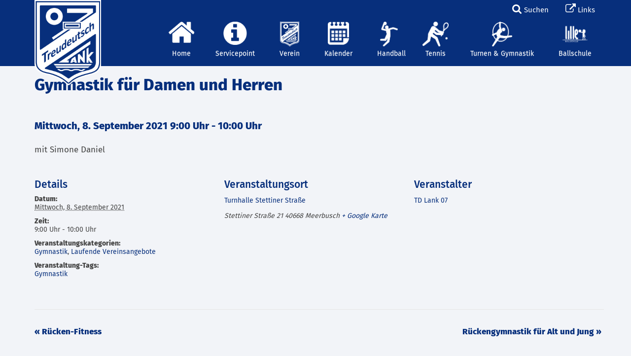

--- FILE ---
content_type: text/html; charset=UTF-8
request_url: https://td-lank07.de/termin/gymnastik-fuer-damen-und-herren/2023-07-26/
body_size: 24166
content:
<!DOCTYPE html>
<html xmlns="http://www.w3.org/1999/xhtml" dir="ltr" lang="de-DE"
prefix="og: https://ogp.me/ns# fb: http://ogp.me/ns/fb#" >
<head profile="http://gmpg.org/xfn/11">
<meta charset="utf-8">
<meta http-equiv="X-UA-Compatible" content="IE=edge">
<!-- <meta name="viewport" content="width=device-width, initial-scale=1"> -->
<meta name='viewport' content='width=device-width, initial-scale=1, maximum-scale=1, user-scalable=no' />
<meta http-equiv="Content-Type" content="text/html; charset=UTF-8" />
<!-- <link rel="stylesheet" href="https://td-lank07.de/wp-content/themes/diedesigner/stylesheet.css" type="text/css" media="screen" /> -->
<!-- <link rel="stylesheet" href="https://td-lank07.de/wp-content/themes/diedesigner/jquery.fancybox.css" type="text/css" media="screen" /> -->
<link rel="stylesheet" type="text/css" href="//td-lank07.de/wp-content/cache/wpfc-minified/8yz6dcjb/2bkh7.css" media="screen"/>
<!-- Bootstrap core CSS -->
<!-- <link rel="stylesheet" href="https://td-lank07.de/wp-content/themes/diedesigner/bootstrap.css" /> -->
<!-- Bootstrap theme -->
<!-- <link rel="stylesheet" href="https://td-lank07.de/wp-content/themes/diedesigner/bootstrap-theme.css" /> -->
<!-- Custom styles for this template -->
<!-- <link href="https://td-lank07.de/wp-content/themes/diedesigner/theme.css" rel="stylesheet" /> -->
<link rel="stylesheet" type="text/css" href="//td-lank07.de/wp-content/cache/wpfc-minified/jnzkp4by/2bkh7.css" media="all"/>
<!--<link rel="stylesheet" type="text/css" href="https://cdn.datatables.net/r/dt/dt-1.10.9/datatables.min.css"/>-->
<!--<link rel="stylesheet" href="https://td-lank07.de/wp-content/themes/diedesigner/css/normalize.css" />
<link rel="stylesheet" href="https://td-lank07.de/wp-content/themes/diedesigner/wow_book/wow_book.css" type="text/css" />
<link rel="stylesheet" href="https://td-lank07.de/wp-content/themes/diedesigner/css/main.css" />-->
<!-- <link href="https://td-lank07.de/wp-content/themes/diedesigner/css/perfect-scrollbar.css" rel="stylesheet"/> -->
<script src='//td-lank07.de/wp-content/cache/wpfc-minified/l9ahdb5p/2bkh7.js' type="text/javascript"></script>
<!-- <script src="https://td-lank07.de/wp-content/themes/diedesigner/js/modernizr-2.7.1.min.js"></script> -->
<!-- <link rel="stylesheet" href="https://td-lank07.de/wp-content/themes/diedesigner/css/font-awesome.min.css" /> -->
<link rel="stylesheet" type="text/css" href="//td-lank07.de/wp-content/cache/wpfc-minified/88yactvc/2bkh7.css" media="all"/>
<!-- <link rel="stylesheet" href="https://td-lank07.de/wp-content/themes/diedesigner/style.css" type="text/css" media="screen" /> -->
<link rel="stylesheet" type="text/css" href="//td-lank07.de/wp-content/cache/wpfc-minified/kmaqh5q5/2bkh7.css" media="screen"/>
<link rel="pingback" href="https://td-lank07.de/xmlrpc.php" />
<!-- All in One SEO 4.4.2 - aioseo.com -->
<title>Gymnastik für Damen und Herren | TD Lank 07</title>
<meta name="description" content="mit Simone Daniel" />
<meta name="robots" content="max-image-preview:large" />
<link rel="canonical" href="https://td-lank07.de/termin/gymnastik-fuer-damen-und-herren/2021-09-08/" />
<meta name="generator" content="All in One SEO (AIOSEO) 4.4.2" />
<meta property="og:locale" content="de_DE" />
<meta property="og:site_name" content="TD Lank 07 | TuS Treudeutsch 07 Lank e.V." />
<meta property="og:type" content="article" />
<meta property="og:title" content="Gymnastik für Damen und Herren | TD Lank 07" />
<meta property="og:description" content="mit Simone Daniel" />
<meta property="og:url" content="https://td-lank07.de/termin/gymnastik-fuer-damen-und-herren/2021-09-08/" />
<meta property="article:published_time" content="2021-09-05T07:47:14+00:00" />
<meta property="article:modified_time" content="2023-07-09T13:45:56+00:00" />
<meta name="twitter:card" content="summary" />
<meta name="twitter:title" content="Gymnastik für Damen und Herren | TD Lank 07" />
<meta name="twitter:description" content="mit Simone Daniel" />
<meta name="google" content="nositelinkssearchbox" />
<script type="application/ld+json" class="aioseo-schema">
{"@context":"https:\/\/schema.org","@graph":[{"@type":"BreadcrumbList","@id":"https:\/\/td-lank07.de\/termin\/gymnastik-fuer-damen-und-herren\/2021-09-08\/#breadcrumblist","itemListElement":[{"@type":"ListItem","@id":"https:\/\/td-lank07.de\/#listItem","position":1,"item":{"@type":"WebPage","@id":"https:\/\/td-lank07.de\/","name":"Home","description":"Turn- und Sportverein Treudeutsch 07 Lank e.V., Lank-Latum - Meerbusch.","url":"https:\/\/td-lank07.de\/"},"nextItem":"https:\/\/td-lank07.de\/termin\/gymnastik-fuer-damen-und-herren\/2021-09-08\/#listItem"},{"@type":"ListItem","@id":"https:\/\/td-lank07.de\/termin\/gymnastik-fuer-damen-und-herren\/2021-09-08\/#listItem","position":2,"item":{"@type":"WebPage","@id":"https:\/\/td-lank07.de\/termin\/gymnastik-fuer-damen-und-herren\/2021-09-08\/","name":"Gymnastik f\u00fcr Damen und Herren","description":"mit Simone Daniel","url":"https:\/\/td-lank07.de\/termin\/gymnastik-fuer-damen-und-herren\/2021-09-08\/"},"previousItem":"https:\/\/td-lank07.de\/#listItem"}]},{"@type":"Organization","@id":"https:\/\/td-lank07.de\/#organization","name":"TD Lank 07","url":"https:\/\/td-lank07.de\/"},{"@type":"Person","@id":"https:\/\/td-lank07.de\/author\/tusbuero\/#author","url":"https:\/\/td-lank07.de\/author\/tusbuero\/","name":"tusbuero"},{"@type":"WebPage","@id":"https:\/\/td-lank07.de\/termin\/gymnastik-fuer-damen-und-herren\/2021-09-08\/#webpage","url":"https:\/\/td-lank07.de\/termin\/gymnastik-fuer-damen-und-herren\/2021-09-08\/","name":"Gymnastik f\u00fcr Damen und Herren | TD Lank 07","description":"mit Simone Daniel","inLanguage":"de-DE-formal","isPartOf":{"@id":"https:\/\/td-lank07.de\/#website"},"breadcrumb":{"@id":"https:\/\/td-lank07.de\/termin\/gymnastik-fuer-damen-und-herren\/2021-09-08\/#breadcrumblist"},"author":{"@id":"https:\/\/td-lank07.de\/author\/tusbuero\/#author"},"creator":{"@id":"https:\/\/td-lank07.de\/author\/tusbuero\/#author"},"datePublished":"2021-09-05T07:47:14+01:00","dateModified":"2023-07-09T13:45:56+01:00"},{"@type":"WebSite","@id":"https:\/\/td-lank07.de\/#website","url":"https:\/\/td-lank07.de\/","name":"TD Lank 07","description":"TuS Treudeutsch 07 Lank e.V.","inLanguage":"de-DE-formal","publisher":{"@id":"https:\/\/td-lank07.de\/#organization"}}]}
</script>
<!-- All in One SEO -->
<link rel="alternate" type="application/rss+xml" title="TD Lank 07 &raquo; Feed" href="https://td-lank07.de/feed/" />
<link rel="alternate" type="text/calendar" title="TD Lank 07 &raquo; iCal Feed" href="https://td-lank07.de/kalender/?ical=1" />
<!-- <link rel='stylesheet' id='wp-block-library-css' href='https://td-lank07.de/wp-includes/css/dist/block-library/style.min.css?ver=6.4.1' type='text/css' media='all' /> -->
<link rel="stylesheet" type="text/css" href="//td-lank07.de/wp-content/cache/wpfc-minified/kp6pq1c1/2bkh7.css" media="all"/>
<style id='classic-theme-styles-inline-css' type='text/css'>
/*! This file is auto-generated */
.wp-block-button__link{color:#fff;background-color:#32373c;border-radius:9999px;box-shadow:none;text-decoration:none;padding:calc(.667em + 2px) calc(1.333em + 2px);font-size:1.125em}.wp-block-file__button{background:#32373c;color:#fff;text-decoration:none}
</style>
<style id='global-styles-inline-css' type='text/css'>
body{--wp--preset--color--black: #000000;--wp--preset--color--cyan-bluish-gray: #abb8c3;--wp--preset--color--white: #ffffff;--wp--preset--color--pale-pink: #f78da7;--wp--preset--color--vivid-red: #cf2e2e;--wp--preset--color--luminous-vivid-orange: #ff6900;--wp--preset--color--luminous-vivid-amber: #fcb900;--wp--preset--color--light-green-cyan: #7bdcb5;--wp--preset--color--vivid-green-cyan: #00d084;--wp--preset--color--pale-cyan-blue: #8ed1fc;--wp--preset--color--vivid-cyan-blue: #0693e3;--wp--preset--color--vivid-purple: #9b51e0;--wp--preset--gradient--vivid-cyan-blue-to-vivid-purple: linear-gradient(135deg,rgba(6,147,227,1) 0%,rgb(155,81,224) 100%);--wp--preset--gradient--light-green-cyan-to-vivid-green-cyan: linear-gradient(135deg,rgb(122,220,180) 0%,rgb(0,208,130) 100%);--wp--preset--gradient--luminous-vivid-amber-to-luminous-vivid-orange: linear-gradient(135deg,rgba(252,185,0,1) 0%,rgba(255,105,0,1) 100%);--wp--preset--gradient--luminous-vivid-orange-to-vivid-red: linear-gradient(135deg,rgba(255,105,0,1) 0%,rgb(207,46,46) 100%);--wp--preset--gradient--very-light-gray-to-cyan-bluish-gray: linear-gradient(135deg,rgb(238,238,238) 0%,rgb(169,184,195) 100%);--wp--preset--gradient--cool-to-warm-spectrum: linear-gradient(135deg,rgb(74,234,220) 0%,rgb(151,120,209) 20%,rgb(207,42,186) 40%,rgb(238,44,130) 60%,rgb(251,105,98) 80%,rgb(254,248,76) 100%);--wp--preset--gradient--blush-light-purple: linear-gradient(135deg,rgb(255,206,236) 0%,rgb(152,150,240) 100%);--wp--preset--gradient--blush-bordeaux: linear-gradient(135deg,rgb(254,205,165) 0%,rgb(254,45,45) 50%,rgb(107,0,62) 100%);--wp--preset--gradient--luminous-dusk: linear-gradient(135deg,rgb(255,203,112) 0%,rgb(199,81,192) 50%,rgb(65,88,208) 100%);--wp--preset--gradient--pale-ocean: linear-gradient(135deg,rgb(255,245,203) 0%,rgb(182,227,212) 50%,rgb(51,167,181) 100%);--wp--preset--gradient--electric-grass: linear-gradient(135deg,rgb(202,248,128) 0%,rgb(113,206,126) 100%);--wp--preset--gradient--midnight: linear-gradient(135deg,rgb(2,3,129) 0%,rgb(40,116,252) 100%);--wp--preset--font-size--small: 13px;--wp--preset--font-size--medium: 20px;--wp--preset--font-size--large: 36px;--wp--preset--font-size--x-large: 42px;--wp--preset--spacing--20: 0.44rem;--wp--preset--spacing--30: 0.67rem;--wp--preset--spacing--40: 1rem;--wp--preset--spacing--50: 1.5rem;--wp--preset--spacing--60: 2.25rem;--wp--preset--spacing--70: 3.38rem;--wp--preset--spacing--80: 5.06rem;--wp--preset--shadow--natural: 6px 6px 9px rgba(0, 0, 0, 0.2);--wp--preset--shadow--deep: 12px 12px 50px rgba(0, 0, 0, 0.4);--wp--preset--shadow--sharp: 6px 6px 0px rgba(0, 0, 0, 0.2);--wp--preset--shadow--outlined: 6px 6px 0px -3px rgba(255, 255, 255, 1), 6px 6px rgba(0, 0, 0, 1);--wp--preset--shadow--crisp: 6px 6px 0px rgba(0, 0, 0, 1);}:where(.is-layout-flex){gap: 0.5em;}:where(.is-layout-grid){gap: 0.5em;}body .is-layout-flow > .alignleft{float: left;margin-inline-start: 0;margin-inline-end: 2em;}body .is-layout-flow > .alignright{float: right;margin-inline-start: 2em;margin-inline-end: 0;}body .is-layout-flow > .aligncenter{margin-left: auto !important;margin-right: auto !important;}body .is-layout-constrained > .alignleft{float: left;margin-inline-start: 0;margin-inline-end: 2em;}body .is-layout-constrained > .alignright{float: right;margin-inline-start: 2em;margin-inline-end: 0;}body .is-layout-constrained > .aligncenter{margin-left: auto !important;margin-right: auto !important;}body .is-layout-constrained > :where(:not(.alignleft):not(.alignright):not(.alignfull)){max-width: var(--wp--style--global--content-size);margin-left: auto !important;margin-right: auto !important;}body .is-layout-constrained > .alignwide{max-width: var(--wp--style--global--wide-size);}body .is-layout-flex{display: flex;}body .is-layout-flex{flex-wrap: wrap;align-items: center;}body .is-layout-flex > *{margin: 0;}body .is-layout-grid{display: grid;}body .is-layout-grid > *{margin: 0;}:where(.wp-block-columns.is-layout-flex){gap: 2em;}:where(.wp-block-columns.is-layout-grid){gap: 2em;}:where(.wp-block-post-template.is-layout-flex){gap: 1.25em;}:where(.wp-block-post-template.is-layout-grid){gap: 1.25em;}.has-black-color{color: var(--wp--preset--color--black) !important;}.has-cyan-bluish-gray-color{color: var(--wp--preset--color--cyan-bluish-gray) !important;}.has-white-color{color: var(--wp--preset--color--white) !important;}.has-pale-pink-color{color: var(--wp--preset--color--pale-pink) !important;}.has-vivid-red-color{color: var(--wp--preset--color--vivid-red) !important;}.has-luminous-vivid-orange-color{color: var(--wp--preset--color--luminous-vivid-orange) !important;}.has-luminous-vivid-amber-color{color: var(--wp--preset--color--luminous-vivid-amber) !important;}.has-light-green-cyan-color{color: var(--wp--preset--color--light-green-cyan) !important;}.has-vivid-green-cyan-color{color: var(--wp--preset--color--vivid-green-cyan) !important;}.has-pale-cyan-blue-color{color: var(--wp--preset--color--pale-cyan-blue) !important;}.has-vivid-cyan-blue-color{color: var(--wp--preset--color--vivid-cyan-blue) !important;}.has-vivid-purple-color{color: var(--wp--preset--color--vivid-purple) !important;}.has-black-background-color{background-color: var(--wp--preset--color--black) !important;}.has-cyan-bluish-gray-background-color{background-color: var(--wp--preset--color--cyan-bluish-gray) !important;}.has-white-background-color{background-color: var(--wp--preset--color--white) !important;}.has-pale-pink-background-color{background-color: var(--wp--preset--color--pale-pink) !important;}.has-vivid-red-background-color{background-color: var(--wp--preset--color--vivid-red) !important;}.has-luminous-vivid-orange-background-color{background-color: var(--wp--preset--color--luminous-vivid-orange) !important;}.has-luminous-vivid-amber-background-color{background-color: var(--wp--preset--color--luminous-vivid-amber) !important;}.has-light-green-cyan-background-color{background-color: var(--wp--preset--color--light-green-cyan) !important;}.has-vivid-green-cyan-background-color{background-color: var(--wp--preset--color--vivid-green-cyan) !important;}.has-pale-cyan-blue-background-color{background-color: var(--wp--preset--color--pale-cyan-blue) !important;}.has-vivid-cyan-blue-background-color{background-color: var(--wp--preset--color--vivid-cyan-blue) !important;}.has-vivid-purple-background-color{background-color: var(--wp--preset--color--vivid-purple) !important;}.has-black-border-color{border-color: var(--wp--preset--color--black) !important;}.has-cyan-bluish-gray-border-color{border-color: var(--wp--preset--color--cyan-bluish-gray) !important;}.has-white-border-color{border-color: var(--wp--preset--color--white) !important;}.has-pale-pink-border-color{border-color: var(--wp--preset--color--pale-pink) !important;}.has-vivid-red-border-color{border-color: var(--wp--preset--color--vivid-red) !important;}.has-luminous-vivid-orange-border-color{border-color: var(--wp--preset--color--luminous-vivid-orange) !important;}.has-luminous-vivid-amber-border-color{border-color: var(--wp--preset--color--luminous-vivid-amber) !important;}.has-light-green-cyan-border-color{border-color: var(--wp--preset--color--light-green-cyan) !important;}.has-vivid-green-cyan-border-color{border-color: var(--wp--preset--color--vivid-green-cyan) !important;}.has-pale-cyan-blue-border-color{border-color: var(--wp--preset--color--pale-cyan-blue) !important;}.has-vivid-cyan-blue-border-color{border-color: var(--wp--preset--color--vivid-cyan-blue) !important;}.has-vivid-purple-border-color{border-color: var(--wp--preset--color--vivid-purple) !important;}.has-vivid-cyan-blue-to-vivid-purple-gradient-background{background: var(--wp--preset--gradient--vivid-cyan-blue-to-vivid-purple) !important;}.has-light-green-cyan-to-vivid-green-cyan-gradient-background{background: var(--wp--preset--gradient--light-green-cyan-to-vivid-green-cyan) !important;}.has-luminous-vivid-amber-to-luminous-vivid-orange-gradient-background{background: var(--wp--preset--gradient--luminous-vivid-amber-to-luminous-vivid-orange) !important;}.has-luminous-vivid-orange-to-vivid-red-gradient-background{background: var(--wp--preset--gradient--luminous-vivid-orange-to-vivid-red) !important;}.has-very-light-gray-to-cyan-bluish-gray-gradient-background{background: var(--wp--preset--gradient--very-light-gray-to-cyan-bluish-gray) !important;}.has-cool-to-warm-spectrum-gradient-background{background: var(--wp--preset--gradient--cool-to-warm-spectrum) !important;}.has-blush-light-purple-gradient-background{background: var(--wp--preset--gradient--blush-light-purple) !important;}.has-blush-bordeaux-gradient-background{background: var(--wp--preset--gradient--blush-bordeaux) !important;}.has-luminous-dusk-gradient-background{background: var(--wp--preset--gradient--luminous-dusk) !important;}.has-pale-ocean-gradient-background{background: var(--wp--preset--gradient--pale-ocean) !important;}.has-electric-grass-gradient-background{background: var(--wp--preset--gradient--electric-grass) !important;}.has-midnight-gradient-background{background: var(--wp--preset--gradient--midnight) !important;}.has-small-font-size{font-size: var(--wp--preset--font-size--small) !important;}.has-medium-font-size{font-size: var(--wp--preset--font-size--medium) !important;}.has-large-font-size{font-size: var(--wp--preset--font-size--large) !important;}.has-x-large-font-size{font-size: var(--wp--preset--font-size--x-large) !important;}
.wp-block-navigation a:where(:not(.wp-element-button)){color: inherit;}
:where(.wp-block-post-template.is-layout-flex){gap: 1.25em;}:where(.wp-block-post-template.is-layout-grid){gap: 1.25em;}
:where(.wp-block-columns.is-layout-flex){gap: 2em;}:where(.wp-block-columns.is-layout-grid){gap: 2em;}
.wp-block-pullquote{font-size: 1.5em;line-height: 1.6;}
</style>
<!-- <link rel='stylesheet' id='contact-form-7-css' href='https://td-lank07.de/wp-content/plugins/contact-form-7/includes/css/styles.css?ver=5.5.1' type='text/css' media='all' /> -->
<!-- <link rel='stylesheet' id='owl.carousel.style-css' href='https://td-lank07.de/wp-content/plugins/wp-posts-carousel/owl.carousel/assets/owl.carousel.css?ver=6.4.1' type='text/css' media='all' /> -->
<!-- <link rel='stylesheet' id='tribe-events-custom-jquery-styles-css' href='https://td-lank07.de/wp-content/plugins/the-events-calendar/vendor/jquery/smoothness/jquery-ui-1.8.23.custom.css?ver=6.4.1' type='text/css' media='all' /> -->
<!-- <link rel='stylesheet' id='tribe-events-full-calendar-style-css' href='https://td-lank07.de/wp-content/plugins/the-events-calendar/src/resources/css/tribe-events-full.min.css?ver=4.6.8' type='text/css' media='all' /> -->
<!-- <link rel='stylesheet' id='tribe-events-calendar-style-css' href='https://td-lank07.de/wp-content/plugins/the-events-calendar/src/resources/css/tribe-events-theme.min.css?ver=4.6.8' type='text/css' media='all' /> -->
<link rel="stylesheet" type="text/css" href="//td-lank07.de/wp-content/cache/wpfc-minified/9a6jrn6q/fh3vu.css" media="all"/>
<!-- <link rel='stylesheet' id='tribe-events-calendar-full-mobile-style-css' href='https://td-lank07.de/wp-content/plugins/the-events-calendar/src/resources/css/tribe-events-full-mobile.min.css?ver=4.6.8' type='text/css' media='only screen and (max-width: 768px)' /> -->
<!-- <link rel='stylesheet' id='tribe-events-calendar-mobile-style-css' href='https://td-lank07.de/wp-content/plugins/the-events-calendar/src/resources/css/tribe-events-theme-mobile.min.css?ver=4.6.8' type='text/css' media='only screen and (max-width: 768px)' /> -->
<link rel="stylesheet" type="text/css" href="//td-lank07.de/wp-content/cache/wpfc-minified/l0ugb5ot/2bkou.css" media="only screen and (max-width: 768px)"/>
<!-- <link rel='stylesheet' id='tribe-events-full-pro-calendar-style-css' href='https://td-lank07.de/wp-content/plugins/events-calendar-pro/src/resources/css/tribe-events-pro-full.min.css?ver=4.4.17' type='text/css' media='all' /> -->
<!-- <link rel='stylesheet' id='tribe-events-calendar-pro-style-css' href='https://td-lank07.de/wp-content/plugins/events-calendar-pro/src/resources/css/tribe-events-pro-theme.min.css?ver=4.4.17' type='text/css' media='all' /> -->
<link rel="stylesheet" type="text/css" href="//td-lank07.de/wp-content/cache/wpfc-minified/etgfgjo/2bkou.css" media="all"/>
<!-- <link rel='stylesheet' id='tribe-events-calendar-full-pro-mobile-style-css' href='https://td-lank07.de/wp-content/plugins/events-calendar-pro/src/resources/css/tribe-events-pro-full-mobile.min.css?ver=4.4.17' type='text/css' media='only screen and (max-width: 768px)' /> -->
<!-- <link rel='stylesheet' id='tribe-events-calendar-pro-mobile-style-css' href='https://td-lank07.de/wp-content/plugins/events-calendar-pro/src/resources/css/tribe-events-pro-theme-mobile.min.css?ver=4.4.17' type='text/css' media='only screen and (max-width: 768px)' /> -->
<link rel="stylesheet" type="text/css" href="//td-lank07.de/wp-content/cache/wpfc-minified/1za1lmfq/2bkou.css" media="only screen and (max-width: 768px)"/>
<!-- <link rel='stylesheet' id='recent-posts-widget-with-thumbnails-public-style-css' href='https://td-lank07.de/wp-content/plugins/recent-posts-widget-with-thumbnails/public.css?ver=5.2' type='text/css' media='all' /> -->
<!-- <link rel='stylesheet' id='slb_core-css' href='https://td-lank07.de/wp-content/plugins/simple-lightbox/client/css/app.css?ver=2.9.3' type='text/css' media='all' /> -->
<!-- <link rel='stylesheet' id='tablepress-default-css' href='https://td-lank07.de/wp-content/plugins/tablepress/css/default.min.css?ver=1.14' type='text/css' media='all' /> -->
<!-- <link rel='stylesheet' id='simcal-qtip-css' href='https://td-lank07.de/wp-content/plugins/google-calendar-events/assets/css/vendor/jquery.qtip.min.css?ver=3.2.1' type='text/css' media='all' /> -->
<!-- <link rel='stylesheet' id='simcal-default-calendar-grid-css' href='https://td-lank07.de/wp-content/plugins/google-calendar-events/assets/css/default-calendar-grid.min.css?ver=3.2.1' type='text/css' media='all' /> -->
<!-- <link rel='stylesheet' id='simcal-default-calendar-list-css' href='https://td-lank07.de/wp-content/plugins/google-calendar-events/assets/css/default-calendar-list.min.css?ver=3.2.1' type='text/css' media='all' /> -->
<!-- <link rel='stylesheet' id='cf7ic_style-css' href='https://td-lank07.de/wp-content/plugins/contact-form-7-image-captcha/style.css?ver=3.2.2' type='text/css' media='all' /> -->
<!-- <link rel='stylesheet' id='popup-maker-site-css' href='//td-lank07.de/wp-content/uploads/pum/pum-site-styles.css?generated=1634813477&#038;ver=1.16.2' type='text/css' media='all' /> -->
<!-- <link rel='stylesheet' id='cf7cf-style-css' href='https://td-lank07.de/wp-content/plugins/cf7-conditional-fields/style.css?ver=2.0.4' type='text/css' media='all' /> -->
<!-- <link rel='stylesheet' id='gna-search-shortcode-front-css-css' href='https://td-lank07.de/wp-content/plugins/gna-search-shortcode/assets/css/gna-search-shortcode-front-styles.css?ver=6.4.1' type='text/css' media='all' /> -->
<link rel="stylesheet" type="text/css" href="//td-lank07.de/wp-content/cache/wpfc-minified/1o6qshlh/2bkou.css" media="all"/>
<!-- <link rel='stylesheet' id='pcs-styles-css' href='https://td-lank07.de/wp-content/plugins/post-content-shortcodes/styles/default-styles.css?ver=1.0' type='text/css' media='screen' /> -->
<link rel="stylesheet" type="text/css" href="//td-lank07.de/wp-content/cache/wpfc-minified/1sqtn1h/2bkh7.css" media="screen"/>
<script src='//td-lank07.de/wp-content/cache/wpfc-minified/2m6khw5i/2bkou.js' type="text/javascript"></script>
<!-- <script type="text/javascript" src="https://td-lank07.de/wp-includes/js/jquery/jquery.min.js?ver=3.7.1" id="jquery-core-js"></script> -->
<!-- <script type="text/javascript" src="https://td-lank07.de/wp-includes/js/jquery/jquery-migrate.min.js?ver=3.4.1" id="jquery-migrate-js"></script> -->
<!-- <script type="text/javascript" src="https://td-lank07.de/wp-content/plugins/the-events-calendar/vendor/jquery-resize/jquery.ba-resize.min.js?ver=1.1" id="tribe-events-jquery-resize-js"></script> -->
<script type="text/javascript" id="tribe-events-calendar-script-js-extra">
/* <![CDATA[ */
var tribe_js_config = {"permalink_settings":"\/%category%\/%postname%\/","events_post_type":"tribe_events","events_base":"https:\/\/td-lank07.de\/kalender\/"};
/* ]]> */
</script>
<script src='//td-lank07.de/wp-content/cache/wpfc-minified/jy6x8ub7/2bkou.js' type="text/javascript"></script>
<!-- <script type="text/javascript" src="https://td-lank07.de/wp-content/plugins/the-events-calendar/src/resources/js/tribe-events.min.js?ver=4.6.8" id="tribe-events-calendar-script-js"></script> -->
<script type="text/javascript" id="tribe-events-pro-js-extra">
/* <![CDATA[ */
var TribeEventsPro = {"geocenter":{"max_lat":51.30726,"max_lng":6.68844,"min_lat":51.30726,"min_lng":6.68844},"map_tooltip_event":"Veranstaltung: ","map_tooltip_address":"Address: "};
/* ]]> */
</script>
<script src='//td-lank07.de/wp-content/cache/wpfc-minified/1fc5vhvh/fh3vu.js' type="text/javascript"></script>
<!-- <script type="text/javascript" src="https://td-lank07.de/wp-content/plugins/events-calendar-pro/src/resources/js/tribe-events-pro.min.js?ver=4.4.17" id="tribe-events-pro-js"></script> -->
<!-- <script type="text/javascript" src="https://td-lank07.de/wp-content/plugins/revslider/public/assets/js/rbtools.min.js?ver=6.6.5" id="tp-tools-js"></script> -->
<!-- <script type="text/javascript" src="https://td-lank07.de/wp-content/plugins/revslider/public/assets/js/rs6.min.js?ver=6.6.5" id="revmin-js"></script> -->
<!-- <script type="text/javascript" src="https://td-lank07.de/wp-content/plugins/wp-posts-carousel/owl.carousel/owl.carousel.js?ver=2.0.0" id="owl.carousel-js"></script> -->
<!-- <script type="text/javascript" src="https://td-lank07.de/wp-content/plugins/wp-posts-carousel/owl.carousel/jquery.mousewheel.min.js?ver=3.1.12" id="jquery-mousewheel-js"></script> -->
<link rel="https://api.w.org/" href="https://td-lank07.de/wp-json/" /><link rel="EditURI" type="application/rsd+xml" title="RSD" href="https://td-lank07.de/xmlrpc.php?rsd" />
<meta name="generator" content="WordPress 6.4.1" />
<link rel='shortlink' href='https://td-lank07.de/?p=25637' />
<link rel="alternate" type="application/json+oembed" href="https://td-lank07.de/wp-json/oembed/1.0/embed?url=https%3A%2F%2Ftd-lank07.de%2Ftermin%2Fgymnastik-fuer-damen-und-herren%2F2021-09-08%2F" />
<link rel="alternate" type="text/xml+oembed" href="https://td-lank07.de/wp-json/oembed/1.0/embed?url=https%3A%2F%2Ftd-lank07.de%2Ftermin%2Fgymnastik-fuer-damen-und-herren%2F2021-09-08%2F&#038;format=xml" />
<script>var wp_posts_carousel_url="https://td-lank07.de/wp-content/plugins/wp-posts-carousel/";</script><meta name="tec-api-version" content="v1"><meta name="tec-api-origin" content="https://td-lank07.de"><link rel="https://theeventscalendar.com/" href="https://td-lank07.de/wp-json/tribe/events/v1/events/25637" /><link rel='canonical' href='https://td-lank07.de/termin/gymnastik-fuer-damen-und-herren/2021-09-08/' />
<script type="application/ld+json">
[{"@context":"http://schema.org","@type":"Event","name":"Gymnastik f\u00fcr Damen und Herren","description":"&lt;p&gt;mit Simone Daniel&lt;/p&gt;\\n","url":"https://td-lank07.de/termin/gymnastik-fuer-damen-und-herren/2021-09-08/","startDate":"2021-09-08T09:00:00+01:00","endDate":"2021-09-08T10:00:00+01:00","location":{"@type":"Place","name":"Turnhalle Stettiner Stra\u00dfe","description":"","url":"https://td-lank07.de/veranstaltungsort/turnhalle-stettiner-strasse/","address":{"@type":"PostalAddress","streetAddress":"Stettiner Stra\u00dfe 21","postalCode":"40668","addressCountry":"Meerbusch"},"geo":{"@type":"GeoCoordinates","latitude":51.30726,"longitude":6.68844},"telephone":"","sameAs":""},"organizer":{"@type":"Person","name":"TD Lank 07","description":"","url":"https://td-lank07.de/veranstalter/td-lank-07/","telephone":"","email":"","sameAs":""}}]
</script><meta name="generator" content="Powered by Slider Revolution 6.6.5 - responsive, Mobile-Friendly Slider Plugin for WordPress with comfortable drag and drop interface." />
<link rel="icon" href="https://td-lank07.de/wp-content/uploads/2021/09/cropped-Unbenannt-1-3-32x32.png" sizes="32x32" />
<link rel="icon" href="https://td-lank07.de/wp-content/uploads/2021/09/cropped-Unbenannt-1-3-192x192.png" sizes="192x192" />
<link rel="apple-touch-icon" href="https://td-lank07.de/wp-content/uploads/2021/09/cropped-Unbenannt-1-3-180x180.png" />
<meta name="msapplication-TileImage" content="https://td-lank07.de/wp-content/uploads/2021/09/cropped-Unbenannt-1-3-270x270.png" />
<script>function setREVStartSize(e){
//window.requestAnimationFrame(function() {
window.RSIW = window.RSIW===undefined ? window.innerWidth : window.RSIW;
window.RSIH = window.RSIH===undefined ? window.innerHeight : window.RSIH;
try {
var pw = document.getElementById(e.c).parentNode.offsetWidth,
newh;
pw = pw===0 || isNaN(pw) || (e.l=="fullwidth" || e.layout=="fullwidth") ? window.RSIW : pw;
e.tabw = e.tabw===undefined ? 0 : parseInt(e.tabw);
e.thumbw = e.thumbw===undefined ? 0 : parseInt(e.thumbw);
e.tabh = e.tabh===undefined ? 0 : parseInt(e.tabh);
e.thumbh = e.thumbh===undefined ? 0 : parseInt(e.thumbh);
e.tabhide = e.tabhide===undefined ? 0 : parseInt(e.tabhide);
e.thumbhide = e.thumbhide===undefined ? 0 : parseInt(e.thumbhide);
e.mh = e.mh===undefined || e.mh=="" || e.mh==="auto" ? 0 : parseInt(e.mh,0);
if(e.layout==="fullscreen" || e.l==="fullscreen")
newh = Math.max(e.mh,window.RSIH);
else{
e.gw = Array.isArray(e.gw) ? e.gw : [e.gw];
for (var i in e.rl) if (e.gw[i]===undefined || e.gw[i]===0) e.gw[i] = e.gw[i-1];
e.gh = e.el===undefined || e.el==="" || (Array.isArray(e.el) && e.el.length==0)? e.gh : e.el;
e.gh = Array.isArray(e.gh) ? e.gh : [e.gh];
for (var i in e.rl) if (e.gh[i]===undefined || e.gh[i]===0) e.gh[i] = e.gh[i-1];
var nl = new Array(e.rl.length),
ix = 0,
sl;
e.tabw = e.tabhide>=pw ? 0 : e.tabw;
e.thumbw = e.thumbhide>=pw ? 0 : e.thumbw;
e.tabh = e.tabhide>=pw ? 0 : e.tabh;
e.thumbh = e.thumbhide>=pw ? 0 : e.thumbh;
for (var i in e.rl) nl[i] = e.rl[i]<window.RSIW ? 0 : e.rl[i];
sl = nl[0];
for (var i in nl) if (sl>nl[i] && nl[i]>0) { sl = nl[i]; ix=i;}
var m = pw>(e.gw[ix]+e.tabw+e.thumbw) ? 1 : (pw-(e.tabw+e.thumbw)) / (e.gw[ix]);
newh =  (e.gh[ix] * m) + (e.tabh + e.thumbh);
}
var el = document.getElementById(e.c);
if (el!==null && el) el.style.height = newh+"px";
el = document.getElementById(e.c+"_wrapper");
if (el!==null && el) {
el.style.height = newh+"px";
el.style.display = "block";
}
} catch(e){
console.log("Failure at Presize of Slider:" + e)
}
//});
};</script>
<style>button#responsive-menu-button,
#responsive-menu-container {
display: none;
-webkit-text-size-adjust: 100%;
}
@media screen and (max-width:767px) {
#responsive-menu-container {
display: block;
position: fixed;
top: 0;
bottom: 0;
z-index: 99998;
padding-bottom: 5px;
margin-bottom: -5px;
outline: 1px solid transparent;
overflow-y: auto;
overflow-x: hidden;
}
#responsive-menu-container .responsive-menu-search-box {
width: 100%;
padding: 0 2%;
border-radius: 2px;
height: 50px;
-webkit-appearance: none;
}
#responsive-menu-container.push-left,
#responsive-menu-container.slide-left {
transform: translateX(-100%);
-ms-transform: translateX(-100%);
-webkit-transform: translateX(-100%);
-moz-transform: translateX(-100%);
}
.responsive-menu-open #responsive-menu-container.push-left,
.responsive-menu-open #responsive-menu-container.slide-left {
transform: translateX(0);
-ms-transform: translateX(0);
-webkit-transform: translateX(0);
-moz-transform: translateX(0);
}
#responsive-menu-container.push-top,
#responsive-menu-container.slide-top {
transform: translateY(-100%);
-ms-transform: translateY(-100%);
-webkit-transform: translateY(-100%);
-moz-transform: translateY(-100%);
}
.responsive-menu-open #responsive-menu-container.push-top,
.responsive-menu-open #responsive-menu-container.slide-top {
transform: translateY(0);
-ms-transform: translateY(0);
-webkit-transform: translateY(0);
-moz-transform: translateY(0);
}
#responsive-menu-container.push-right,
#responsive-menu-container.slide-right {
transform: translateX(100%);
-ms-transform: translateX(100%);
-webkit-transform: translateX(100%);
-moz-transform: translateX(100%);
}
.responsive-menu-open #responsive-menu-container.push-right,
.responsive-menu-open #responsive-menu-container.slide-right {
transform: translateX(0);
-ms-transform: translateX(0);
-webkit-transform: translateX(0);
-moz-transform: translateX(0);
}
#responsive-menu-container.push-bottom,
#responsive-menu-container.slide-bottom {
transform: translateY(100%);
-ms-transform: translateY(100%);
-webkit-transform: translateY(100%);
-moz-transform: translateY(100%);
}
.responsive-menu-open #responsive-menu-container.push-bottom,
.responsive-menu-open #responsive-menu-container.slide-bottom {
transform: translateY(0);
-ms-transform: translateY(0);
-webkit-transform: translateY(0);
-moz-transform: translateY(0);
}
#responsive-menu-container,
#responsive-menu-container:before,
#responsive-menu-container:after,
#responsive-menu-container *,
#responsive-menu-container *:before,
#responsive-menu-container *:after {
box-sizing: border-box;
margin: 0;
padding: 0;
}
#responsive-menu-container #responsive-menu-search-box,
#responsive-menu-container #responsive-menu-additional-content,
#responsive-menu-container #responsive-menu-title {
padding: 25px 5%;
}
#responsive-menu-container #responsive-menu,
#responsive-menu-container #responsive-menu ul {
width: 100%;
}
#responsive-menu-container #responsive-menu ul.responsive-menu-submenu {
display: none;
}
#responsive-menu-container #responsive-menu ul.responsive-menu-submenu.responsive-menu-submenu-open {
display: block;
}
#responsive-menu-container #responsive-menu ul.responsive-menu-submenu-depth-1 a.responsive-menu-item-link {
padding-left:10%;
}
#responsive-menu-container #responsive-menu ul.responsive-menu-submenu-depth-2 a.responsive-menu-item-link {
padding-left:15%;
}
#responsive-menu-container #responsive-menu ul.responsive-menu-submenu-depth-3 a.responsive-menu-item-link {
padding-left:20%;
}
#responsive-menu-container #responsive-menu ul.responsive-menu-submenu-depth-4 a.responsive-menu-item-link {
padding-left:25%;
}
#responsive-menu-container #responsive-menu ul.responsive-menu-submenu-depth-5 a.responsive-menu-item-link {
padding-left:30%;
}
#responsive-menu-container li.responsive-menu-item {
width: 100%;
list-style: none;
}
#responsive-menu-container li.responsive-menu-item a {
width: 100%;
display: block;
text-decoration: none;
position: relative;
}
#responsive-menu-container #responsive-menu li.responsive-menu-item a {            padding: 0 5%;    }
#responsive-menu-container .responsive-menu-submenu li.responsive-menu-item a {            padding: 0 5%;    }
#responsive-menu-container li.responsive-menu-item a .fa {
margin-right: 15px;
}
#responsive-menu-container li.responsive-menu-item a .responsive-menu-subarrow {
position: absolute;
top: 0;
bottom: 0;
text-align: center;
overflow: hidden;
}
#responsive-menu-container li.responsive-menu-item a .responsive-menu-subarrow  .fa {
margin-right: 0;
}
button#responsive-menu-button .responsive-menu-button-icon-inactive {
display: none;
}
button#responsive-menu-button {
z-index: 99999;
display: none;
overflow: hidden;
outline: none;
}
button#responsive-menu-button img {
max-width: 100%;
}
.responsive-menu-label {
display: inline-block;
font-weight: 600;
margin: 0 5px;
vertical-align: middle;
}
.responsive-menu-label .responsive-menu-button-text-open {
display: none;
}
.responsive-menu-accessible {
display: inline-block;
}
.responsive-menu-accessible .responsive-menu-box {
display: inline-block;
vertical-align: middle;
}
.responsive-menu-label.responsive-menu-label-top,
.responsive-menu-label.responsive-menu-label-bottom
{
display: block;
margin: 0 auto;
}
button#responsive-menu-button {
padding: 0 0;
display: inline-block;
cursor: pointer;
transition-property: opacity, filter;
transition-duration: 0.15s;
transition-timing-function: linear;
font: inherit;
color: inherit;
text-transform: none;
background-color: transparent;
border: 0;
margin: 0;
overflow: visible;
}
.responsive-menu-box {
width:25px;
height:19px;
display: inline-block;
position: relative;
}
.responsive-menu-inner {
display: block;
top: 50%;
margin-top:-1.5px;
}
.responsive-menu-inner,
.responsive-menu-inner::before,
.responsive-menu-inner::after {
width:25px;
height:3px;
background-color:#ffffff;
border-radius: 4px;
position: absolute;
transition-property: transform;
transition-duration: 0.15s;
transition-timing-function: ease;
}
.responsive-menu-open .responsive-menu-inner,
.responsive-menu-open .responsive-menu-inner::before,
.responsive-menu-open .responsive-menu-inner::after {
background-color:#ffffff;
}
button#responsive-menu-button:hover .responsive-menu-inner,
button#responsive-menu-button:hover .responsive-menu-inner::before,
button#responsive-menu-button:hover .responsive-menu-inner::after,
button#responsive-menu-button:hover .responsive-menu-open .responsive-menu-inner,
button#responsive-menu-button:hover .responsive-menu-open .responsive-menu-inner::before,
button#responsive-menu-button:hover .responsive-menu-open .responsive-menu-inner::after,
button#responsive-menu-button:focus .responsive-menu-inner,
button#responsive-menu-button:focus .responsive-menu-inner::before,
button#responsive-menu-button:focus .responsive-menu-inner::after,
button#responsive-menu-button:focus .responsive-menu-open .responsive-menu-inner,
button#responsive-menu-button:focus .responsive-menu-open .responsive-menu-inner::before,
button#responsive-menu-button:focus .responsive-menu-open .responsive-menu-inner::after {
background-color:#ffffff;
}
.responsive-menu-inner::before,
.responsive-menu-inner::after {
content: "";
display: block;
}
.responsive-menu-inner::before {
top:-8px;
}
.responsive-menu-inner::after {
bottom:-8px;
}.responsive-menu-boring .responsive-menu-inner,
.responsive-menu-boring .responsive-menu-inner::before,
.responsive-menu-boring .responsive-menu-inner::after {
transition-property: none;
}
.responsive-menu-boring.is-active .responsive-menu-inner {
transform: rotate(45deg);
}
.responsive-menu-boring.is-active .responsive-menu-inner::before {
top: 0;
opacity: 0;
}
.responsive-menu-boring.is-active .responsive-menu-inner::after {
bottom: 0;
transform: rotate(-90deg);
}
button#responsive-menu-button {
width:55px;
height:55px;
position:fixed;
top:0px;right:2%;            background:#072f7c    }        .responsive-menu-open button#responsive-menu-button {
background:#072f7c
}        .responsive-menu-open button#responsive-menu-button:hover,
.responsive-menu-open button#responsive-menu-button:focus,
button#responsive-menu-button:hover,
button#responsive-menu-button:focus {
background:#072f7c
}
button#responsive-menu-button .responsive-menu-box {
color:#ffffff;
}
.responsive-menu-open button#responsive-menu-button .responsive-menu-box {
color:#ffffff;
}
.responsive-menu-label {
color:#ffffff;
font-size:14px;
line-height:13px;    }
button#responsive-menu-button {
display: inline-block;
transition: transform 0.5s, background-color 0.5s;
}
#responsive-menu-container {
width:100%;left: 0;
transition: transform 0.5s;
text-align:left;            background:#072f7c;    }
#responsive-menu-container #responsive-menu-wrapper {
background:#072f7c;
}
#responsive-menu-container #responsive-menu-additional-content {
color:#072f7c;
}
#responsive-menu-container .responsive-menu-search-box {
background:#ffffff;
border: 2px solid #dadada;
color:#304258;
}
#responsive-menu-container .responsive-menu-search-box:-ms-input-placeholder {
color:#c7c7cd;
}
#responsive-menu-container .responsive-menu-search-box::-webkit-input-placeholder {
color:#c7c7cd;
}
#responsive-menu-container .responsive-menu-search-box:-moz-placeholder {
color:#c7c7cd;
opacity: 1;
}
#responsive-menu-container .responsive-menu-search-box::-moz-placeholder {
color:#c7c7cd;
opacity: 1;
}
#responsive-menu-container .responsive-menu-item-link,
#responsive-menu-container #responsive-menu-title,
#responsive-menu-container .responsive-menu-subarrow {
transition: background-color 0.5s, border-color 0.5s, color 0.5s;
}
#responsive-menu-container #responsive-menu-title {
background-color:#072f7c;
color:#ffffff;
font-size:20px;
text-align:left;
}
#responsive-menu-container #responsive-menu-title a {
color:#ffffff;
font-size:20px;
text-decoration: none;
}
#responsive-menu-container #responsive-menu-title a:hover {
color:#ffffff;
}
#responsive-menu-container #responsive-menu-title:hover {
background-color:#072f7c;
color:#ffffff;
}
#responsive-menu-container #responsive-menu-title:hover a {
color:#ffffff;
}
#responsive-menu-container #responsive-menu-title #responsive-menu-title-image {
display: inline-block;
vertical-align: middle;
max-width: 100%;
margin-bottom: 15px;
}
#responsive-menu-container #responsive-menu-title #responsive-menu-title-image img {        max-width: 100%;
}
#responsive-menu-container #responsive-menu > li.responsive-menu-item:first-child > a {
border-top:1px solid #072f7c;
}
#responsive-menu-container #responsive-menu li.responsive-menu-item .responsive-menu-item-link {
font-size:13px;
}
#responsive-menu-container #responsive-menu li.responsive-menu-item a {
line-height:40px;
border-bottom:1px solid #072f7c;
color:#ffffff;
background-color:#072f7c;            height:40px;    }
#responsive-menu-container #responsive-menu li.responsive-menu-item a:hover {
color:#ffffff;
background-color:#072f7c;
border-color:#072f7c;
}
#responsive-menu-container #responsive-menu li.responsive-menu-item a:hover .responsive-menu-subarrow {
color:#ffffff;
border-color:#072f7c;
background-color:#072f7c;
}
#responsive-menu-container #responsive-menu li.responsive-menu-item a:hover .responsive-menu-subarrow.responsive-menu-subarrow-active {
color:#ffffff;
border-color:#072f7c;
background-color:#072f7c;
}
#responsive-menu-container #responsive-menu li.responsive-menu-item a .responsive-menu-subarrow {right: 0;
height:40px;
line-height:40px;
width:40px;
color:#ffffff;        border-left:1px solid #072f7c;
background-color:#072f7c;
}
#responsive-menu-container #responsive-menu li.responsive-menu-item a .responsive-menu-subarrow.responsive-menu-subarrow-active {
color:#ffffff;
border-color:#072f7c;
background-color:#072f7c;
}
#responsive-menu-container #responsive-menu li.responsive-menu-item a .responsive-menu-subarrow.responsive-menu-subarrow-active:hover {
color:#ffffff;
border-color:#072f7c;
background-color:#072f7c;
}
#responsive-menu-container #responsive-menu li.responsive-menu-item a .responsive-menu-subarrow:hover {
color:#ffffff;
border-color:#072f7c;
background-color:#072f7c;
}
#responsive-menu-container #responsive-menu li.responsive-menu-current-item > .responsive-menu-item-link {
background-color:#072f7c;
color:#ffffff;
border-color:#072f7c;
}
#responsive-menu-container #responsive-menu li.responsive-menu-current-item > .responsive-menu-item-link:hover {
background-color:#072f7c;
color:#ffffff;
border-color:#072f7c;
}        #responsive-menu-container #responsive-menu ul.responsive-menu-submenu li.responsive-menu-item .responsive-menu-item-link {            font-size:13px;
text-align:left;
}
#responsive-menu-container #responsive-menu ul.responsive-menu-submenu li.responsive-menu-item a {                height:40px;            line-height:40px;
border-bottom:1px solid #072f7c;
color:#ffffff;
background-color:#072f7c;
}
#responsive-menu-container #responsive-menu ul.responsive-menu-submenu li.responsive-menu-item a:hover {
color:#ffffff;
background-color:#072f7c;
border-color:#072f7c;
}
#responsive-menu-container #responsive-menu ul.responsive-menu-submenu li.responsive-menu-item a:hover .responsive-menu-subarrow {
color:#ffffff;
border-color:#072f7c;
background-color:#072f7c;
}
#responsive-menu-container #responsive-menu ul.responsive-menu-submenu li.responsive-menu-item a:hover .responsive-menu-subarrow.responsive-menu-subarrow-active {
color:#ffffff;
border-color:#072f7c;
background-color:#072f7c;
}
#responsive-menu-container #responsive-menu ul.responsive-menu-submenu li.responsive-menu-item a .responsive-menu-subarrow {                left:unset;
right:0;            height:40px;
line-height:40px;
width:40px;
color:#ffffff;                border-left:1px solid #072f7c  !important;
border-right:unset  !important;            background-color:#072f7c;
}
#responsive-menu-container #responsive-menu ul.responsive-menu-submenu li.responsive-menu-item a .responsive-menu-subarrow.responsive-menu-subarrow-active {
color:#ffffff;
border-color:#072f7c;
background-color:#072f7c;
}
#responsive-menu-container #responsive-menu ul.responsive-menu-submenu li.responsive-menu-item a .responsive-menu-subarrow.responsive-menu-subarrow-active:hover {
color:#ffffff;
border-color:#072f7c;
background-color:#072f7c;
}
#responsive-menu-container #responsive-menu ul.responsive-menu-submenu li.responsive-menu-item a .responsive-menu-subarrow:hover {
color:#ffffff;
border-color:#072f7c;
background-color:#072f7c;
}
#responsive-menu-container #responsive-menu ul.responsive-menu-submenu li.responsive-menu-current-item > .responsive-menu-item-link {
background-color:#072f7c;
color:#ffffff;
border-color:#072f7c;
}
#responsive-menu-container #responsive-menu ul.responsive-menu-submenu li.responsive-menu-current-item > .responsive-menu-item-link:hover {
background-color:#072f7c;
color:#ffffff;
border-color:#072f7c;
}}</style><script>jQuery(document).ready(function($) {
var ResponsiveMenu = {
trigger: '#responsive-menu-button',
animationSpeed:500,
breakpoint:767,
pushButton: 'off',
animationType: 'slide',
animationSide: 'left',
pageWrapper: '',
isOpen: false,
triggerTypes: 'click',
activeClass: 'is-active',
container: '#responsive-menu-container',
openClass: 'responsive-menu-open',
accordion: 'off',
activeArrow: '▲',
inactiveArrow: '▼',
wrapper: '#responsive-menu-wrapper',
closeOnBodyClick: 'off',
closeOnLinkClick: 'off',
itemTriggerSubMenu: 'off',
linkElement: '.responsive-menu-item-link',
subMenuTransitionTime:200,
openMenu: function() {
$(this.trigger).addClass(this.activeClass);
$('html').addClass(this.openClass);
$('.responsive-menu-button-icon-active').hide();
$('.responsive-menu-button-icon-inactive').show();
this.setButtonTextOpen();
this.setWrapperTranslate();
this.isOpen = true;
},
closeMenu: function() {
$(this.trigger).removeClass(this.activeClass);
$('html').removeClass(this.openClass);
$('.responsive-menu-button-icon-inactive').hide();
$('.responsive-menu-button-icon-active').show();
this.setButtonText();
this.clearWrapperTranslate();
this.isOpen = false;
},
setButtonText: function() {
if($('.responsive-menu-button-text-open').length > 0 && $('.responsive-menu-button-text').length > 0) {
$('.responsive-menu-button-text-open').hide();
$('.responsive-menu-button-text').show();
}
},
setButtonTextOpen: function() {
if($('.responsive-menu-button-text').length > 0 && $('.responsive-menu-button-text-open').length > 0) {
$('.responsive-menu-button-text').hide();
$('.responsive-menu-button-text-open').show();
}
},
triggerMenu: function() {
this.isOpen ? this.closeMenu() : this.openMenu();
},
triggerSubArrow: function(subarrow) {
var sub_menu = $(subarrow).parent().siblings('.responsive-menu-submenu');
var self = this;
if(this.accordion == 'on') {
/* Get Top Most Parent and the siblings */
var top_siblings = sub_menu.parents('.responsive-menu-item-has-children').last().siblings('.responsive-menu-item-has-children');
var first_siblings = sub_menu.parents('.responsive-menu-item-has-children').first().siblings('.responsive-menu-item-has-children');
/* Close up just the top level parents to key the rest as it was */
top_siblings.children('.responsive-menu-submenu').slideUp(self.subMenuTransitionTime, 'linear').removeClass('responsive-menu-submenu-open');
/* Set each parent arrow to inactive */
top_siblings.each(function() {
$(this).find('.responsive-menu-subarrow').first().html(self.inactiveArrow);
$(this).find('.responsive-menu-subarrow').first().removeClass('responsive-menu-subarrow-active');
});
/* Now Repeat for the current item siblings */
first_siblings.children('.responsive-menu-submenu').slideUp(self.subMenuTransitionTime, 'linear').removeClass('responsive-menu-submenu-open');
first_siblings.each(function() {
$(this).find('.responsive-menu-subarrow').first().html(self.inactiveArrow);
$(this).find('.responsive-menu-subarrow').first().removeClass('responsive-menu-subarrow-active');
});
}
if(sub_menu.hasClass('responsive-menu-submenu-open')) {
sub_menu.slideUp(self.subMenuTransitionTime, 'linear').removeClass('responsive-menu-submenu-open');
$(subarrow).html(this.inactiveArrow);
$(subarrow).removeClass('responsive-menu-subarrow-active');
} else {
sub_menu.slideDown(self.subMenuTransitionTime, 'linear').addClass('responsive-menu-submenu-open');
$(subarrow).html(this.activeArrow);
$(subarrow).addClass('responsive-menu-subarrow-active');
}
},
menuHeight: function() {
return $(this.container).height();
},
menuWidth: function() {
return $(this.container).width();
},
wrapperHeight: function() {
return $(this.wrapper).height();
},
setWrapperTranslate: function() {
switch(this.animationSide) {
case 'left':
translate = 'translateX(' + this.menuWidth() + 'px)'; break;
case 'right':
translate = 'translateX(-' + this.menuWidth() + 'px)'; break;
case 'top':
translate = 'translateY(' + this.wrapperHeight() + 'px)'; break;
case 'bottom':
translate = 'translateY(-' + this.menuHeight() + 'px)'; break;
}
if(this.animationType == 'push') {
$(this.pageWrapper).css({'transform':translate});
$('html, body').css('overflow-x', 'hidden');
}
if(this.pushButton == 'on') {
$('#responsive-menu-button').css({'transform':translate});
}
},
clearWrapperTranslate: function() {
var self = this;
if(this.animationType == 'push') {
$(this.pageWrapper).css({'transform':''});
setTimeout(function() {
$('html, body').css('overflow-x', '');
}, self.animationSpeed);
}
if(this.pushButton == 'on') {
$('#responsive-menu-button').css({'transform':''});
}
},
init: function() {
var self = this;
$(this.trigger).on(this.triggerTypes, function(e){
e.stopPropagation();
self.triggerMenu();
});
$(this.trigger).mouseup(function(){
$(self.trigger).blur();
});
$('.responsive-menu-subarrow').on('click', function(e) {
e.preventDefault();
e.stopPropagation();
self.triggerSubArrow(this);
});
$(window).resize(function() {
if($(window).width() > self.breakpoint) {
if(self.isOpen){
self.closeMenu();
}
} else {
if($('.responsive-menu-open').length>0){
self.setWrapperTranslate();
}
}
});
if(this.closeOnLinkClick == 'on') {
$(this.linkElement).on('click', function(e) {
e.preventDefault();
/* Fix for when close menu on parent clicks is on */
if(self.itemTriggerSubMenu == 'on' && $(this).is('.responsive-menu-item-has-children > ' + self.linkElement)) {
return;
}
old_href = $(this).attr('href');
old_target = typeof $(this).attr('target') == 'undefined' ? '_self' : $(this).attr('target');
if(self.isOpen) {
if($(e.target).closest('.responsive-menu-subarrow').length) {
return;
}
self.closeMenu();
setTimeout(function() {
window.open(old_href, old_target);
}, self.animationSpeed);
}
});
}
if(this.closeOnBodyClick == 'on') {
$(document).on('click', 'body', function(e) {
if(self.isOpen) {
if($(e.target).closest('#responsive-menu-container').length || $(e.target).closest('#responsive-menu-button').length) {
return;
}
}
self.closeMenu();
});
}
if(this.itemTriggerSubMenu == 'on') {
$('.responsive-menu-item-has-children > ' + this.linkElement).on('click', function(e) {
e.preventDefault();
self.triggerSubArrow($(this).children('.responsive-menu-subarrow').first());
});
}            if (jQuery('#responsive-menu-button').css('display') != 'none') {
$('#responsive-menu-button,#responsive-menu a.responsive-menu-item-link, #responsive-menu-wrapper input').focus( function() {
$(this).addClass('is-active');
$('html').addClass('responsive-menu-open');
$('#responsive-menu li').css({"opacity": "1", "margin-left": "0"});
});
$('#responsive-menu-button, a.responsive-menu-item-link,#responsive-menu-wrapper input').focusout( function() {
if ( $(this).last('#responsive-menu-button a.responsive-menu-item-link') ) {
$(this).removeClass('is-active');
$('html').removeClass('responsive-menu-open');
}
});
}            $('#responsive-menu a.responsive-menu-item-link').keydown(function(event) {
console.log( event.keyCode );
if ( [13,27,32,35,36,37,38,39,40].indexOf( event.keyCode) == -1) {
return;
}
var link = $(this);
switch(event.keyCode) {
case 13:                        link.click();
break;
case 27:                        var dropdown = link.parent('li').parents('.responsive-menu-submenu');
if ( dropdown.length > 0 ) {
dropdown.hide();
dropdown.prev().focus();
}
break;
case 32:                        var dropdown = link.parent('li').find('.responsive-menu-submenu');
if ( dropdown.length > 0 ) {
dropdown.show();
dropdown.find('a, input, button, textarea').first().focus();
}
break;
case 35:                        var dropdown = link.parent('li').find('.responsive-menu-submenu');
if ( dropdown.length > 0 ) {
dropdown.hide();
}
$(this).parents('#responsive-menu').find('a.responsive-menu-item-link').filter(':visible').last().focus();
break;
case 36:                        var dropdown = link.parent('li').find('.responsive-menu-submenu');
if( dropdown.length > 0 ) {
dropdown.hide();
}
$(this).parents('#responsive-menu').find('a.responsive-menu-item-link').filter(':visible').first().focus();
break;
case 37:
case 38:
event.preventDefault();
event.stopPropagation();                        if ( link.parent('li').prevAll('li').filter(':visible').first().length == 0) {
link.parent('li').nextAll('li').filter(':visible').last().find('a').first().focus();
} else {
link.parent('li').prevAll('li').filter(':visible').first().find('a').first().focus();
}
break;
case 39:
case 40:
event.preventDefault();
event.stopPropagation();                        if( link.parent('li').nextAll('li').filter(':visible').first().length == 0) {
link.parent('li').prevAll('li').filter(':visible').last().find('a').first().focus();
} else {
link.parent('li').nextAll('li').filter(':visible').first().find('a').first().focus();
}
break;
}
});
}
};
ResponsiveMenu.init();
});</script>
<!-- START - Open Graph and Twitter Card Tags 3.1.1 -->
<!-- Facebook Open Graph -->
<meta property="og:locale" content="de_DE"/>
<meta property="og:site_name" content="TD Lank 07"/>
<meta property="og:type" content="article"/>
<meta property="og:description" content="TuS Treudeutsch 07 Lank e.V."/>
<!-- Google+ / Schema.org -->
<meta itemprop="description" content="TuS Treudeutsch 07 Lank e.V."/>
<!--<meta itemprop="publisher" content="TD Lank 07"/>--> <!-- To solve: The attribute publisher.itemtype has an invalid value -->
<!-- Twitter Cards -->
<meta name="twitter:description" content="TuS Treudeutsch 07 Lank e.V."/>
<meta name="twitter:card" content="summary_large_image"/>
<!-- SEO -->
<!-- Misc. tags -->
<!-- is_singular -->
<!-- END - Open Graph and Twitter Card Tags 3.1.1 -->
<style>
#responsive-menu .responsive-menu li a {
height: auto !important;
}
</style>
</head>
<body role="document" class="tribe_events-template-default single single-tribe_events postid-25637 tribe-no-js tribe-filter-live responsive-menu-slide-left events-single tribe-events-style-full tribe-events-style-theme tribe-theme-diedesigner page-template-page-the-event-php singular">
<!-- Fixed navbar -->
<nav class="navbar navbar-fixed-top">
<div class="container">
<div id="navbar" class="navbar-collapse">
<a class="navbar-brand" href="https://td-lank07.de/" title="TD Lank 07" rel="home"><img src="https://td-lank07.de/wp-content/themes/diedesigner/images/tus-treudeutch-lank.png" id="logo" alt="TD Lank 07" title="TD Lank 07" /></a>
<div class="row">
<div style="float:right;">
<div class="row">
<div class="col-sm-12 subnavi">   <span style="color:#fff; courser: pointer;" class="popmake-suche"> <i class="fa fa-search"></i> <span>Suchen</span></span> <a href="https://td-lank07.de/links/"> <i class="fa fa-external-link"></i> <span style="margin-right:18px;">Links</span></a>
</div>
</div>
<ul id="menu-neu" class="ldd_menu nav navbar-nav"><li id="menu-item-1473" class="menu-item menu-item-type-post_type menu-item-object-page menu-item-home"><a href="https://td-lank07.de/"><span>Home</span></a></li>
<li id="menu-item-2041" class="menu-item menu-item-type-post_type menu-item-object-page"><a href="https://td-lank07.de/servicepoint/"><span>Servicepoint</span></a></li>
<li id="menu-item-1976" class="menu-item menu-item-type-custom menu-item-object-custom menu-item-has-children"><a href="#"><span>Verein</span></a>
<ul class="sub-menu">
<li id="menu-item-2027" class="menu-item menu-item-type-post_type menu-item-object-page"><a href="https://td-lank07.de/vorstand/">Vorstand</a></li>
<li id="menu-item-2036" class="menu-item menu-item-type-post_type menu-item-object-page"><a href="https://td-lank07.de/unsere-geschichte/">Unsere Geschichte</a></li>
<li id="menu-item-2037" class="menu-item menu-item-type-post_type menu-item-object-page"><a href="https://td-lank07.de/unsere-sportanlagen/">Unsere Sportanlagen</a></li>
<li id="menu-item-3476" class="menu-item menu-item-type-post_type menu-item-object-page"><a href="https://td-lank07.de/kooperationspartner/">Kooperationspartner</a></li>
</ul>
</li>
<li id="menu-item-2631" class="menu-item menu-item-type-custom menu-item-object-custom menu-item-has-children current-menu-item current_page_item"><a href="https://td-lank07.de/kalender/"><span>Kalender</span></a>
<ul class="sub-menu">
<li id="menu-item-2632" class="menu-item menu-item-type-taxonomy menu-item-object-tribe_events_cat"><a href="https://td-lank07.de/kalender/kategorie/verein/">Verein</a></li>
<li id="menu-item-2061" class="menu-item menu-item-type-taxonomy menu-item-object-tribe_events_cat"><a href="https://td-lank07.de/kalender/kategorie/handball/">Handball</a></li>
<li id="menu-item-9091" class="menu-item menu-item-type-post_type menu-item-object-page"><a href="https://td-lank07.de/termine/">Tennis</a></li>
<li id="menu-item-2060" class="menu-item menu-item-type-taxonomy menu-item-object-tribe_events_cat current-tribe_events-ancestor current-menu-parent current-tribe_events-parent"><a href="https://td-lank07.de/kalender/kategorie/gymnastik/">Gymnastik</a></li>
<li id="menu-item-2063" class="menu-item menu-item-type-taxonomy menu-item-object-tribe_events_cat"><a href="https://td-lank07.de/kalender/kategorie/turnen/">Turnen</a></li>
</ul>
</li>
<li id="menu-item-1980" class="menu-item menu-item-type-custom menu-item-object-custom menu-item-has-children"><a href="https://td-lank07.de/news-handball/"><span>Handball</span></a>
<ul class="sub-menu">
<li id="menu-item-3497" class="menu-item menu-item-type-custom menu-item-object-custom menu-item-has-children"><a href="#">Handball Damen</a>
<ul class="sub-menu">
<li id="menu-item-3556" class="menu-item menu-item-type-post_type menu-item-object-page"><a href="https://td-lank07.de/1-damen/">1. Damen – Regionalliga</a></li>
<li id="menu-item-3558" class="menu-item menu-item-type-post_type menu-item-object-page"><a href="https://td-lank07.de/2-damen-2/">2. Damen – Oberliga</a></li>
<li id="menu-item-3560" class="menu-item menu-item-type-post_type menu-item-object-page"><a href="https://td-lank07.de/3-damen/">3. Damen – Regionsliga</a></li>
</ul>
</li>
<li id="menu-item-3498" class="menu-item menu-item-type-custom menu-item-object-custom menu-item-has-children"><a href="#">Handball Herren</a>
<ul class="sub-menu">
<li id="menu-item-3557" class="menu-item menu-item-type-post_type menu-item-object-page"><a href="https://td-lank07.de/1-herren-2/">1. Herren – Verbandsliga</a></li>
<li id="menu-item-3559" class="menu-item menu-item-type-post_type menu-item-object-page"><a href="https://td-lank07.de/2-herren/">2. Herren – Regionsoberliga</a></li>
<li id="menu-item-3555" class="menu-item menu-item-type-post_type menu-item-object-page"><a href="https://td-lank07.de/3-herren/">3. Herren – 2. Regionsklasse</a></li>
</ul>
</li>
<li id="menu-item-3500" class="menu-item menu-item-type-custom menu-item-object-custom menu-item-has-children"><a href="#">Handball Mädchen</a>
<ul class="sub-menu">
<li id="menu-item-27283" class="menu-item menu-item-type-post_type menu-item-object-page"><a href="https://td-lank07.de/a-jugend-weiblich/">A-Jugend, Mädchen</a></li>
<li id="menu-item-162015" class="menu-item menu-item-type-post_type menu-item-object-page"><a href="https://td-lank07.de/b-jugend-weiblich/">B-Jugend, Mädchen</a></li>
<li id="menu-item-3545" class="menu-item menu-item-type-post_type menu-item-object-page"><a href="https://td-lank07.de/c-jugend-weiblich/">C-Jugend, Mädchen</a></li>
<li id="menu-item-172095" class="menu-item menu-item-type-post_type menu-item-object-page"><a href="https://td-lank07.de/d-jugend-weiblich/">D-Jugend, Mädchen</a></li>
<li id="menu-item-172094" class="menu-item menu-item-type-post_type menu-item-object-page"><a href="https://td-lank07.de/e1-jugend-weiblich/">E-Jugend, Mädchen</a></li>
<li id="menu-item-27296" class="menu-item menu-item-type-post_type menu-item-object-page"><a href="https://td-lank07.de/f-jugend-weiblich/">F-Jugend, Mädchen</a></li>
<li id="menu-item-159853" class="menu-item menu-item-type-post_type menu-item-object-page"><a href="https://td-lank07.de/minis-bambinis/">Bambinis und Minis (gemischt)</a></li>
</ul>
</li>
<li id="menu-item-3499" class="menu-item menu-item-type-custom menu-item-object-custom menu-item-has-children"><a href="#">Handball Jungen</a>
<ul class="sub-menu">
<li id="menu-item-3553" class="menu-item menu-item-type-post_type menu-item-object-page"><a href="https://td-lank07.de/a-jugend-maennlich/">A-Jugend, Jungen</a></li>
<li id="menu-item-3552" class="menu-item menu-item-type-post_type menu-item-object-page"><a href="https://td-lank07.de/b-jugend-maennlich/">B-Jugend, Jungen</a></li>
<li id="menu-item-3551" class="menu-item menu-item-type-post_type menu-item-object-page"><a href="https://td-lank07.de/c-jugend-maennlich/">C-Jugend, Jungen</a></li>
<li id="menu-item-3550" class="menu-item menu-item-type-post_type menu-item-object-page"><a href="https://td-lank07.de/d-jugend-maennlich/">D-Jugend, Jungen</a></li>
<li id="menu-item-3548" class="menu-item menu-item-type-post_type menu-item-object-page"><a href="https://td-lank07.de/e-jugend-maennlich/">E-Jugend, Jungen</a></li>
<li id="menu-item-3547" class="menu-item menu-item-type-post_type menu-item-object-page"><a href="https://td-lank07.de/f-jugend-maennlich/">F-Jugend, Jungen</a></li>
</ul>
</li>
<li id="menu-item-2147" class="menu-item menu-item-type-post_type menu-item-object-page"><a href="https://td-lank07.de/news-handball/">News</a></li>
<li id="menu-item-7271" class="menu-item menu-item-type-custom menu-item-object-custom"><a href="https://hnr-handball.liga.nu/cgi-bin/WebObjects/nuLigaHBDE.woa/wa/clubMeetings?club=74935">Spielplan 2025/26</a></li>
<li id="menu-item-2257" class="menu-item menu-item-type-post_type menu-item-object-page"><a href="https://td-lank07.de/training/">Training</a></li>
<li id="menu-item-15018" class="menu-item menu-item-type-post_type menu-item-object-page"><a href="https://td-lank07.de/eure-ansprechpartner/">Eure Ansprechpartner</a></li>
<li id="menu-item-2317" class="menu-item menu-item-type-post_type menu-item-object-page"><a href="https://td-lank07.de/der-sprungwurf/">Der „Sprungwurf“</a></li>
<li id="menu-item-2255" class="menu-item menu-item-type-post_type menu-item-object-page"><a href="https://td-lank07.de/foerderverein/">Förderverein</a></li>
<li id="menu-item-17079" class="menu-item menu-item-type-post_type menu-item-object-page"><a href="https://td-lank07.de/unsere-partner-handball/">Partner und Förderer</a></li>
<li id="menu-item-159285" class="menu-item menu-item-type-post_type menu-item-object-page"><a href="https://td-lank07.de/handball-fanartikel/">Fanartikel</a></li>
</ul>
</li>
<li id="menu-item-1978" class="menu-item menu-item-type-custom menu-item-object-custom menu-item-has-children"><a href="https://td-lank07.de/news-tennis/"><span>Tennis</span></a>
<ul class="sub-menu">
<li id="menu-item-8829" class="menu-item menu-item-type-custom menu-item-object-custom"><a href="https://td-lank07.de/tennis-club/tennis-anlage/">Tennisanlage</a></li>
<li id="menu-item-7140" class="menu-item menu-item-type-post_type menu-item-object-page"><a href="https://td-lank07.de/tennis-trainer-tennis/">Trainer</a></li>
<li id="menu-item-8401" class="menu-item menu-item-type-post_type menu-item-object-page"><a href="https://td-lank07.de/tennis-team/">Team</a></li>
<li id="menu-item-8400" class="menu-item menu-item-type-post_type menu-item-object-page"><a href="https://td-lank07.de/tennis-sponsoren/">Sponsoren</a></li>
<li id="menu-item-8395" class="menu-item menu-item-type-post_type menu-item-object-page"><a href="https://td-lank07.de/links-tennis/">Links</a></li>
</ul>
</li>
<li id="menu-item-1979" class="menu-item menu-item-type-custom menu-item-object-custom menu-item-has-children"><a href="https://td-lank07.de/news-gymnastik/"><span>Turnen &#038; Gymnastik</span></a>
<ul class="sub-menu">
<li id="menu-item-2145" class="menu-item menu-item-type-post_type menu-item-object-page"><a href="https://td-lank07.de/news-gymnastik/">News</a></li>
<li id="menu-item-16879" class="menu-item menu-item-type-custom menu-item-object-custom"><a href="https://td-lank07.de/kalender/kategorie/gymnastik/kurse/list/">Kurse</a></li>
<li id="menu-item-4365" class="menu-item menu-item-type-taxonomy menu-item-object-tribe_events_cat current-tribe_events-ancestor current-menu-parent current-tribe_events-parent"><a href="https://td-lank07.de/kalender/kategorie/gymnastik/laufende-vereinsangebote/">Trainingsgruppen</a></li>
<li id="menu-item-2232" class="menu-item menu-item-type-post_type menu-item-object-page"><a href="https://td-lank07.de/trainer-der-gymnastikabteilung/">Trainerteam</a></li>
<li id="menu-item-19522" class="menu-item menu-item-type-post_type menu-item-object-page"><a href="https://td-lank07.de/jobs-in-der-gymnastikabteilung/">Stellenangebote</a></li>
</ul>
</li>
<li id="menu-item-162030" class="menu-item menu-item-type-custom menu-item-object-custom"><a href="https://td-lank07.de/schule"><span>Ballschule</span></a></li>
</ul></div>
</div>
</div><!--/.nav-collapse -->
</div>
</nav> <!-- Fixed navbar END-->
<div class="container" role="main">
</div> 
<div id="tribe-events" class="tribe-no-js" data-live_ajax="1" data-datepicker_format="4" data-category="" data-featured=""><div class="tribe-events-before-html"></div><span class="tribe-events-ajax-loading"><img decoding="async" class="tribe-events-spinner-medium" src="https://td-lank07.de/wp-content/plugins/the-events-calendar/src/resources/images/tribe-loading.gif" alt="Lade Veranstaltungen " /></span>
<div class="container-fluid">
<div class="row">
</div>
</div>
<div id="tribe-events-content" class="tribe-events-single container" style="padding-left:15px;">
<h1>Gymnastik für Damen und Herren</h1>	<p class="tribe-events-back">
<a href="https://td-lank07.de/kalender/"> &laquo; All Veranstaltungen</a>
</p>
<!-- Notices -->
<div class="tribe-events-notices"><ul><li>Diese Veranstaltung hat bereits stattgefunden.</li></ul></div>
<div class="tribe-events-schedule tribe-clearfix">
<h2><span class="tribe-event-date-start">Mittwoch, 8. September 2021  9:00 Uhr</span> - <span class="tribe-event-time">10:00 Uhr</span></h2><div class="recurringinfo"><div class="event-is-recurring"><span class="tribe-events-divider">|</span>Recurring Veranstaltung <a href="https://td-lank07.de/termin/gymnastik-fuer-damen-und-herren/all/">(See all)</a><div id="tribe-events-tooltip-25637" class="tribe-events-tooltip recurring-info-tooltip"><div class="tribe-events-event-body"><p>An event every week that begins at 9:00am on Mittwoch, repeating until Wednesday, 5. July 2023</p></div><span class="tribe-events-arrow"></span></div></div></div>
</div>
<!-- Event header -->
<div id="tribe-events-header"  data-title="Gymnastik für Damen und Herren | TD Lank 07" data-default-mobile-view="list" data-default-view="month">
<!-- Navigation -->
<h3 class="tribe-events-visuallyhidden">Veranstaltung Navigation</h3>
<ul class="tribe-events-sub-nav">
<li class="tribe-events-nav-previous"><a href="https://td-lank07.de/termin/ruecken-fitness/2021-09-07/"><span>&laquo;</span> Rücken-Fitness</a></li>
<li class="tribe-events-nav-next"><a href="https://td-lank07.de/termin/sport-und-fitness-60-damen-und-herren/2021-09-08/">Rückengymnastik für Alt und Jung <span>&raquo;</span></a></li>
</ul>
<!-- .tribe-events-sub-nav -->
</div>
<!-- #tribe-events-header -->
<div id="post-25637" class="post-25637 tribe_events type-tribe_events status-publish hentry tag-gymnastik tribe_events_cat-gymnastik tribe_events_cat-laufende-vereinsangebote cat_gymnastik cat_laufende-vereinsangebote tribe-recurring-event tribe-recurring-event-parent">
<!-- Event featured image, but exclude link -->
<!-- Event content -->
<div class="tribe-events-single-event-description tribe-events-content">
<p>mit Simone Daniel</p>
</div>
<!-- .tribe-events-single-event-description -->
<div class="tribe-events-cal-links"><a class="tribe-events-gcal tribe-events-button" href="https://www.google.com/calendar/event?action=TEMPLATE&#038;text=Gymnastik+f%C3%BCr+Damen+und+Herren&#038;dates=20210908T090000/20210908T100000&#038;details=mit+Simone+Daniel+%0A&#038;location=Stettiner+Stra%C3%9Fe+21%2C+40668%2C+Meerbusch&#038;trp=false&#038;sprop=website:https://td-lank07.de&#038;ctz=Europe%2FLondon" title="Zum Google Kalender hinzufügen">+ zu Google Kalender hinzufügen</a><a class="tribe-events-ical tribe-events-button" href="https://td-lank07.de/termin/gymnastik-fuer-damen-und-herren/2021-09-08/?ical=1" title=".ics Datei herunterladen" >+ Exportiere iCal</a></div><!-- .tribe-events-cal-links -->
<!-- Event meta -->
<div class="tribe-events-single-section tribe-events-event-meta primary tribe-clearfix">
<div class="tribe-events-meta-group tribe-events-meta-group-details">
<h3 class="tribe-events-single-section-title"> Details </h3>
<dl>
<dt> Datum: </dt>
<dd>
<abbr class="tribe-events-abbr tribe-events-start-date published dtstart" title="2021-09-08"> Mittwoch, 8. September 2021 </abbr>
</dd>
<dt> Zeit: </dt>
<dd>
<div class="tribe-events-abbr tribe-events-start-time published dtstart" title="2021-09-08">
<div class="tribe-recurring-event-time">9:00 Uhr - 10:00 Uhr</div>				</div>
</dd>
<dt>Veranstaltungskategorien:</dt> <dd class="tribe-events-event-categories"><a href="https://td-lank07.de/kalender/kategorie/gymnastik/" rel="tag">Gymnastik</a>, <a href="https://td-lank07.de/kalender/kategorie/gymnastik/laufende-vereinsangebote/" rel="tag">Laufende Vereinsangebote</a></dd>
<dt>Veranstaltung-Tags:</dt><dd class="tribe-event-tags"><a href="https://td-lank07.de/tag/gymnastik/" rel="tag">Gymnastik</a></dd>
</dl>
</div>
<div class="tribe-events-meta-group tribe-events-meta-group-venue">
<h3 class="tribe-events-single-section-title"> Veranstaltungsort </h3>
<dl>
<dd class="tribe-venue"> <a href="https://td-lank07.de/veranstaltungsort/turnhalle-stettiner-strasse/">Turnhalle Stettiner Straße</a> </dd>
<dd class="tribe-venue-location">
<address class="tribe-events-address">
<span class="tribe-address">
<span class="tribe-street-address">Stettiner Straße 21</span>
<span class="tribe-postal-code">40668</span>
<span class="tribe-country-name">Meerbusch</span>
</span>
<a class="tribe-events-gmap" href="https://maps.google.com/maps?f=q&#038;source=s_q&#038;hl=en&#038;geocode=&#038;q=Stettiner+Stra%C3%9Fe+21+40668+Meerbusch" title="Klicken, um Google Karte anzuzeigen" target="_blank">+ Google Karte</a>									</address>
</dd>
</dl>
</div>
<div class="tribe-events-meta-group tribe-events-meta-group-organizer">
<h3 class="tribe-events-single-section-title">Veranstalter</h3>
<dl>
<dt style="display:none;"></dt>
<dd class="tribe-organizer">
<a href="https://td-lank07.de/veranstalter/td-lank-07/" title="TD Lank 07">TD Lank 07</a>			</dd>
</dl>
</div>
</div>
</div> <!-- #post-x -->
<!-- Event footer -->
<div id="tribe-events-footer">
<!-- Navigation -->
<h3 class="tribe-events-visuallyhidden">Veranstaltung Navigation</h3>
<ul class="tribe-events-sub-nav">
<li class="tribe-events-nav-previous"><a href="https://td-lank07.de/termin/ruecken-fitness/2021-09-07/"><span>&laquo;</span> Rücken-Fitness</a></li>
<li class="tribe-events-nav-next"><a href="https://td-lank07.de/termin/sport-und-fitness-60-damen-und-herren/2021-09-08/">Rückengymnastik für Alt und Jung <span>&raquo;</span></a></li>
</ul>
<!-- .tribe-events-sub-nav -->
</div>
<!-- #tribe-events-footer -->
</div><!-- #tribe-events-content -->
<div class="tribe-events-after-html"></div></div><!-- #tribe-events -->
<!--
This calendar is powered by The Events Calendar.
http://m.tri.be/18wn
-->
<div>

</div>
<footer class="footer">
<div class="container">
<div class="row">
<div class="col-sm-8" style="margin-top:5px;">
<aside id="black-studio-tinymce-5" class="widget widget_black_studio_tinymce"><div class="textwidget"><p><img src="https://td-lank07.de/wp-content/themes/diedesigner/images/tus-treudeutch-lank.png" alt="" width="30" />   © Turn- und Sportverein Treudeutsch 07 Lank e.V.</p>
<div style="overflow: auto; width:0px; height:0px;">
<a href="http://td-lank07.de/mp3/index.php">td-lank07.de mp3 download</a></div>
</div></aside>			  </div>
<div class="col-sm-4 footermenu">
<aside id="nav_menu-3" class="widget widget_nav_menu"><div class="menu-footer-container"><ul id="menu-footer" class="menu"><li id="menu-item-1479" class="menu-item menu-item-type-custom menu-item-object-custom menu-item-1479"><a href="http://fb.com"><i class="fa fa-facebook-square"></i></a></li>
<li id="menu-item-1205" class="menu-item menu-item-type-post_type menu-item-object-page menu-item-1205"><a href="https://td-lank07.de/impressum/">Impressum</a></li>
<li id="menu-item-1206" class="menu-item menu-item-type-post_type menu-item-object-page menu-item-1206"><a href="https://td-lank07.de/datenschutz/">Datenschutz</a></li>
</ul></div></aside></div>
</div>
</div>
</footer>
<script>
window.RS_MODULES = window.RS_MODULES || {};
window.RS_MODULES.modules = window.RS_MODULES.modules || {};
window.RS_MODULES.waiting = window.RS_MODULES.waiting || [];
window.RS_MODULES.defered = false;
window.RS_MODULES.moduleWaiting = window.RS_MODULES.moduleWaiting || {};
window.RS_MODULES.type = 'compiled';
</script>
<script>
( function ( body ) {
'use strict';
body.className = body.className.replace( /\btribe-no-js\b/, 'tribe-js' );
} )( document.body );
</script>
<div id="pum-7098" class="pum pum-overlay pum-theme-2668 pum-theme-default-theme popmake-overlay click_open" data-popmake="{&quot;id&quot;:7098,&quot;slug&quot;:&quot;aufnahmeantrag&quot;,&quot;theme_id&quot;:2668,&quot;cookies&quot;:[],&quot;triggers&quot;:[{&quot;type&quot;:&quot;click_open&quot;,&quot;settings&quot;:{&quot;extra_selectors&quot;:&quot;&quot;,&quot;cookie_name&quot;:null}}],&quot;mobile_disabled&quot;:null,&quot;tablet_disabled&quot;:null,&quot;meta&quot;:{&quot;display&quot;:{&quot;responsive_min_width&quot;:false,&quot;responsive_max_width&quot;:false,&quot;position_bottom&quot;:false,&quot;position_left&quot;:false,&quot;position_right&quot;:false,&quot;stackable&quot;:false,&quot;overlay_disabled&quot;:false,&quot;scrollable_content&quot;:false,&quot;disable_reposition&quot;:false,&quot;size&quot;:&quot;large&quot;,&quot;responsive_min_width_unit&quot;:&quot;px&quot;,&quot;responsive_max_width_unit&quot;:&quot;px&quot;,&quot;custom_width&quot;:&quot;640px&quot;,&quot;custom_width_unit&quot;:false,&quot;custom_height&quot;:&quot;380px&quot;,&quot;custom_height_unit&quot;:false,&quot;custom_height_auto&quot;:false,&quot;location&quot;:&quot;center top&quot;,&quot;position_from_trigger&quot;:false,&quot;position_top&quot;:&quot;100&quot;,&quot;position_fixed&quot;:false,&quot;animation_type&quot;:&quot;fade&quot;,&quot;animation_speed&quot;:&quot;350&quot;,&quot;animation_origin&quot;:&quot;center top&quot;,&quot;overlay_zindex&quot;:&quot;1999999998&quot;,&quot;zindex&quot;:&quot;1999999999&quot;},&quot;close&quot;:{&quot;text&quot;:&quot;&quot;,&quot;button_delay&quot;:&quot;0&quot;,&quot;overlay_click&quot;:false,&quot;esc_press&quot;:false,&quot;f4_press&quot;:false},&quot;click_open&quot;:[]}}" role="dialog" aria-hidden="true" aria-labelledby="pum_popup_title_7098">
<div id="popmake-7098" class="pum-container popmake theme-2668 pum-responsive pum-responsive-large responsive size-large">
<div id="pum_popup_title_7098" class="pum-title popmake-title">
Aufnahmeantrag 			</div>
<div class="pum-content popmake-content" tabindex="0">
<p> Hiermit trete ich verbindlich dem Verein TuS Treudeutsch 07 Lank e.V. bei:<br />
<div role="form" class="wpcf7" id="wpcf7-f7097-o1" lang="de-DE" dir="ltr">
<div class="screen-reader-response"><p role="status" aria-live="polite" aria-atomic="true"></p> <ul></ul></div>
<form action="/termin/gymnastik-fuer-damen-und-herren/2023-07-26/#wpcf7-f7097-o1" method="post" class="wpcf7-form init" novalidate="novalidate" data-status="init">
<div style="display: none;">
<input type="hidden" name="_wpcf7" value="7097" />
<input type="hidden" name="_wpcf7_version" value="5.5.1" />
<input type="hidden" name="_wpcf7_locale" value="de_DE_formal" />
<input type="hidden" name="_wpcf7_unit_tag" value="wpcf7-f7097-o1" />
<input type="hidden" name="_wpcf7_container_post" value="0" />
<input type="hidden" name="_wpcf7_posted_data_hash" value="" />
<input type="hidden" name="_wpcf7cf_hidden_group_fields" value="" />
<input type="hidden" name="_wpcf7cf_hidden_groups" value="" />
<input type="hidden" name="_wpcf7cf_visible_groups" value="" />
<input type="hidden" name="_wpcf7cf_repeaters" value="[]" />
<input type="hidden" name="_wpcf7cf_steps" value="{}" />
<input type="hidden" name="_wpcf7cf_options" value="{&quot;form_id&quot;:7097,&quot;conditions&quot;:[{&quot;then_field&quot;:&quot;abteilungGym&quot;,&quot;and_rules&quot;:[{&quot;if_field&quot;:&quot;-1&quot;,&quot;operator&quot;:&quot;equals&quot;,&quot;if_value&quot;:&quot;30 = Gymnastik&quot;}]},{&quot;then_field&quot;:&quot;abteilungTennis&quot;,&quot;and_rules&quot;:[{&quot;if_field&quot;:&quot;-1&quot;,&quot;operator&quot;:&quot;equals&quot;,&quot;if_value&quot;:&quot;40 = Tennis&quot;}]}],&quot;settings&quot;:{&quot;animation&quot;:&quot;yes&quot;,&quot;animation_intime&quot;:200,&quot;animation_outtime&quot;:200,&quot;conditions_ui&quot;:&quot;normal&quot;,&quot;notice_dismissed&quot;:false}}" />
</div>
<div class="row">
<div class="col-sm-6">
<div class="form-horizontal">
<div class="form-group">
<div class="col-sm-12">
<h4>Mitgliederangaben  </h4>
<p>                   <span class="wpcf7-form-control-wrap your-name"><input type="text" name="your-name" value="" size="40" class="wpcf7-form-control wpcf7-text wpcf7-validates-as-required form-control" id="your-name" aria-required="true" aria-invalid="false" placeholder="Vorname und Familienname (*)" /></span>
</p></div>
<div class="col-sm-12">
<span class="wpcf7-form-control-wrap your-anschrift"><input type="text" name="your-anschrift" value="" size="40" class="wpcf7-form-control wpcf7-text wpcf7-validates-as-required form-control" id="your-anschrift" aria-required="true" aria-invalid="false" placeholder="Anschrift (*)" /></span>
</div>
</div>
<div class="form-group">
<div class="col-sm-12">
<span class="wpcf7-form-control-wrap your-plz"><input type="text" name="your-plz" value="" size="40" class="wpcf7-form-control wpcf7-text wpcf7-validates-as-required form-control" id="your-plz" aria-required="true" aria-invalid="false" placeholder="PLZ (*)" /></span>
</div>
</div>
<div class="form-group">
<div class="col-sm-12">
<span class="wpcf7-form-control-wrap your-ort"><input type="text" name="your-ort" value="" size="40" class="wpcf7-form-control wpcf7-text wpcf7-validates-as-required form-control" id="your-ort" aria-required="true" aria-invalid="false" placeholder="Ort (*)" /></span>
</div>
</div>
<div class="form-group">
<div class="col-sm-12">
<span class="wpcf7-form-control-wrap your-bday"><input type="text" name="your-bday" value="" size="40" class="wpcf7-form-control wpcf7-text wpcf7-validates-as-required form-control" id="your-bday" aria-required="true" aria-invalid="false" placeholder="Geburtsdatum (*)" /></span>
</div>
</div>
<div class="form-group">
<div class="col-sm-12">
<span class="wpcf7-form-control-wrap your-email"><input type="email" name="your-email" value="" size="40" class="wpcf7-form-control wpcf7-text wpcf7-email wpcf7-validates-as-required wpcf7-validates-as-email form-control" id="your-email" aria-required="true" aria-invalid="false" placeholder="E-Mail (*)" /></span>
</div>
</div>
<div class="form-group">
<div class="col-sm-12">
<span class="wpcf7-form-control-wrap your-tel"><input type="text" name="your-tel" value="" size="40" class="wpcf7-form-control wpcf7-text wpcf7-validates-as-required form-control" id="your-tel" aria-required="true" aria-invalid="false" placeholder="Telefon (*)" /></span>
</div>
</div>
<div class="form-group">
<div class="col-sm-12">
<span class="wpcf7-form-control-wrap your-message"><textarea name="your-message" cols="40" rows="4" class="wpcf7-form-control wpcf7-textarea form-control" id="your-message" aria-invalid="false" placeholder="Ihre Mitteilung"></textarea></span>
</div>
</div>
<div class="form-group">
<div class="col-sm-12">
<h4>Mitgliedschaft</h4>
<p><span class="wpcf7-form-control-wrap mitgliedschaft"><span class="wpcf7-form-control wpcf7-radio"><span class="wpcf7-list-item first"><input type="radio" name="mitgliedschaft" value="aktive Mitgliedschaft" /><span class="wpcf7-list-item-label">aktive Mitgliedschaft</span></span><span class="wpcf7-list-item last"><input type="radio" name="mitgliedschaft" value="passive Mitgliedschaft" /><span class="wpcf7-list-item-label">passive Mitgliedschaft</span></span></span></span></p>
<h4>Abteilung </h4>
<p><span class="wpcf7-form-control-wrap abteilungAuswahl"><span class="wpcf7-form-control wpcf7-radio"><span class="wpcf7-list-item first"><input type="radio" name="abteilungAuswahl" value="10 = Handball" /><span class="wpcf7-list-item-label">10 = Handball</span></span><span class="wpcf7-list-item"><input type="radio" name="abteilungAuswahl" value="20 = Turnen (Geräteturnen)" /><span class="wpcf7-list-item-label">20 = Turnen (Geräteturnen)</span></span><span class="wpcf7-list-item"><input type="radio" name="abteilungAuswahl" value="30 = Gymnastik" /><span class="wpcf7-list-item-label">30 = Gymnastik</span></span><span class="wpcf7-list-item last"><input type="radio" name="abteilungAuswahl" value="40 = Tennis" /><span class="wpcf7-list-item-label">40 = Tennis</span></span></span></span></p>
<div data-id="abteilungGym" data-orig_data_id="abteilungGym"  data-class="wpcf7cf_group"><span class="wpcf7-form-control-wrap your-leiter"><input type="text" name="your-leiter" value="" size="40" class="wpcf7-form-control wpcf7-text form-control" id="your-leiter" aria-invalid="false" placeholder="Bitte Gruppe und Übungsleiter/-in angeben" /></span></div>
<div data-id="abteilungTennis" data-orig_data_id="abteilungTennis"  data-class="wpcf7cf_group">Bitte beantworten Sie uns zur leichteren Beurteilung Ihrer Tennis-Spielstärke und zur besseren Einordnung zusätzlich folgende Fragen (zutreffendes ankreuzen)<br />
<span class="wpcf7-form-control-wrap abteilungTennis1"><span class="wpcf7-form-control wpcf7-checkbox"><span class="wpcf7-list-item first last"><input type="checkbox" name="abteilungTennis1[]" value="Anfängerin/Anfänger" /><span class="wpcf7-list-item-label">Anfängerin/Anfänger</span></span></span></span><br />
<span class="wpcf7-form-control-wrap abteilungTennis2"><span class="wpcf7-form-control wpcf7-checkbox"><span class="wpcf7-list-item first last"><input type="checkbox" name="abteilungTennis2[]" value="1 Jahr Spielerfahrung" /><span class="wpcf7-list-item-label">1 Jahr Spielerfahrung</span></span></span></span><br />
<span class="wpcf7-form-control-wrap abteilungTennis3"><span class="wpcf7-form-control wpcf7-checkbox"><span class="wpcf7-list-item first last"><input type="checkbox" name="abteilungTennis3[]" value="2 oder 3 Jahre Spielerfahrung" /><span class="wpcf7-list-item-label">2 oder 3 Jahre Spielerfahrung</span></span></span></span><br />
<span class="wpcf7-form-control-wrap abteilungTennis4"><span class="wpcf7-form-control wpcf7-checkbox"><span class="wpcf7-list-item first last"><input type="checkbox" name="abteilungTennis4[]" value="Medienspielerfahrung" /><span class="wpcf7-list-item-label">Medienspielerfahrung</span></span></span></span>
</div>
</div>
</div>
</div>
</div>
<div class="col-sm-6">
<div class="form-horizontal">
<div class="form-group">
<div class="col-sm-12">
<h4>SEPA-Lastschriftmandat   </h4>
<p>                   <span class="wpcf7-form-control-wrap your-nameKonto"><input type="text" name="your-nameKonto" value="" size="40" class="wpcf7-form-control wpcf7-text wpcf7-validates-as-required form-control" id="your-name" aria-required="true" aria-invalid="false" placeholder="Kontoinhaber Vor- &amp; Nachname (*)" /></span>
</p></div>
<div class="col-sm-12">
<span class="wpcf7-form-control-wrap your-anschriftKonto"><input type="text" name="your-anschriftKonto" value="" size="40" class="wpcf7-form-control wpcf7-text wpcf7-validates-as-required form-control" id="your-anschrift" aria-required="true" aria-invalid="false" placeholder="Anschrift (*)" /></span>
</div>
</div>
<div class="form-group">
<div class="col-sm-12">
<span class="wpcf7-form-control-wrap your-plzKonto"><input type="text" name="your-plzKonto" value="" size="40" class="wpcf7-form-control wpcf7-text wpcf7-validates-as-required form-control" id="your-plz" aria-required="true" aria-invalid="false" placeholder="PLZ (*)" /></span>
</div>
</div>
<div class="form-group">
<div class="col-sm-12">
<span class="wpcf7-form-control-wrap your-ortKonto"><input type="text" name="your-ortKonto" value="" size="40" class="wpcf7-form-control wpcf7-text wpcf7-validates-as-required form-control" id="your-ort" aria-required="true" aria-invalid="false" placeholder="Ort (*)" /></span>
</div>
</div>
<p></p>
<div class="form-group">
<div class="col-sm-12">
<span class="wpcf7-form-control-wrap your-bank"><input type="text" name="your-bank" value="" size="40" class="wpcf7-form-control wpcf7-text wpcf7-validates-as-required form-control" id="your-bank" aria-required="true" aria-invalid="false" placeholder="Kreditinstitut Name (*)" /></span>
</div>
</div>
<div class="form-group">
<div class="col-sm-12">
<span class="wpcf7-form-control-wrap your-iban"><input type="text" name="your-iban" value="" size="40" maxlength="27" minlength="27" class="wpcf7-form-control wpcf7-text wpcf7-validates-as-required form-control" id="iban" aria-required="true" aria-invalid="false" placeholder="IBAN (*)" /></span>
</div>
</div>
<p>Gläubiger-Identifikationsnummer: DE75ZZZ00000387880 <br />
Mandatsreferenz: Kursteilnehmernummer (WIRD SEPARAT MIT DER ANMELDEBESTÄTIGUNG MITGETEILT)</p>
<p></p>
<h4>Einzugsermächtigung</h4>
<p> <span class="wpcf7-form-control-wrap sepa"><span class="wpcf7-form-control wpcf7-checkbox wpcf7-validates-as-required"><span class="wpcf7-list-item first last"><input type="checkbox" name="sepa[]" value="Ich ermächtige den TuS Treudeutsch 07 Lank e. V." /><span class="wpcf7-list-item-label">Ich ermächtige den TuS Treudeutsch 07 Lank e. V.</span></span></span></span>, Zahlungen von meinem Konto mittels Lastschrift einzuziehen. Zugleich weise ich mein Kreditinstitut an, die vom TuS Treudeutsch 07 Lank e.V. auf mein Konto gezogenen Lastschriften einzulösen.<br />
Diese Ermächtigung gilt gleichzeitig auch für den Einzug der Kosten des Verzehrbons in Höhe von 60,00 € zugunsten der Tennisclub-Gastronomie.<br />
Hinweis:<br />
Ich kann innerhalb von acht Wochen, beginnend mit dem Belastungsdatum, die Belastung des Betrages widerrufen. Es gelten dabei die mit meinem Kreditinstitut vereinbarten Bedingungen.
</p></div>
</div>
</div>
<div class="row">
<div class="col-sm-12">
<div class="form-horizontal">
<div class="form-group">
<div class="col-sm-12">
<h4>Hinweis: Tennisabteilung - Verzehrbons </h4>
<p>Der Vorstand der Tennisabteilung hat entschieden, dass ab 2015 – bis auf Widerruf – zugunsten der Tennisclub-Gastronomie der Tennisabteilung ein Verzehrbon in Höhe von 60,00 € von vollzahlenden erwachsenen aktiven Mitgliedern erhoben wird, und zwar jeweils am 17.02. eines Jahres für die laufende Saison. Als Gegenwert erhält das Mitglied 60 Verzehrbons à 1,00 €, die bei der Gastronomie des Tennisclubs gegen Essen und Getränke bis zum Ende der Saison eines Jahres eingetauscht werden können. Die Verzehrbons werden nicht für Neumitglieder im Eintrittsjahr fällig.</p>
<h4>Einverständniserklärung zur Verwendung von Bild- und Videomaterial</h4>
<p>Hiermit erteile ich die Einwilligung, dass der Turn- und Sportverein Treudeutsch 07 Lank e.V. die von meiner Person angefertigten Personen- und Gruppenfotos, sowie Videos, auch über die Definition des „öffentliches Leben im nicht geschützten Raum“ (z. B. Meisterschaftsspiele, Vereinsveranstaltungen usf.) hinaus, für folgende Publikationen des Vereins speichern, verbreiten und veröffentlichen darf: </p>
<p>•&emsp;&emsp;eigene Printmedien des Vereins, wie z. B. Heft „Sprungwurf“<br />
•&emsp;&emsp;Soziale Netzwerke, wie z. B. Facebook-Profil des Vereins und ggf. eigenständiger Mannschaftsprofile<br />
•&emsp;&emsp;Internetauftritte des Vereins: td-lank07.de und td-tennis.de<br />
•&emsp;&emsp;Pressebereich (Nutzung durch die lokale Presse mit Verweis auf den Verein)</p>
<p>Es besteht und ergibt sich kein Haftungsanspruch gegenüber dem Verein für Art und Form der Nutzung seiner Internetseite oder derjenigen Dritter (z. B. für das Herunterladen von Bildern und deren anschließender Nutzung durch Dritte).</p>
<p>Mir ist bekannt, dass diese Einwilligung jederzeit und ohne Angabe von Gründen widerrufen werden kann. Der Widerruf ist in Schriftform zu richten an den: </p>
<p>Turn- und Sportverein Treudeutsch 07 Lank e.V.<br />
Hauptstraße 18<br />
40668 Meerbusch</p>
<p>oder per E-Mail an:</p>
<p>geschaeftsstelle@td-lank07.de</p>
<h4>Erklärung zur Aufnahme</h4>
<p><span class="wpcf7-form-control-wrap agb"><span class="wpcf7-form-control wpcf7-checkbox wpcf7-validates-as-required"><span class="wpcf7-list-item first last"><input type="checkbox" name="agb[]" value="Hiermit beantrage ich die Aufnahme" /><span class="wpcf7-list-item-label">Hiermit beantrage ich die Aufnahme</span></span></span></span> in den TuS Treudeutsch 07 Lank e.V. auf der Grundlage und unter Anerkennung der Vereinssatzung und Ordnungen.Mit meiner Unterschrift erkläre ich mein Einverständnis mit der Verarbeitung und Speicherung der oben erfassten Daten entsprechend dem Bundesdatenschutzgesetz ausschließlich für Zwecke des Vereins.</p>
<p> Die kostenpflichtige Mitgliedschaft bzw. die kostenpflichtige Teilnahme an einem Kursangebot des Vereins kommt erst mit der schriftlichen Aufnahmebestätigung/Kursbestätigung des Vereins zustande.</p>
<p>Sie haben das Recht, Ihre Mitgliedschaft innerhalb einer Frist von 14 Tagen ohne Angabe von Gründen zu widerrufen. Als Fristbeginn gilt der auf das Datum der durch Veren schriftlich übermittelten Aufnahmebestätigung folgende Tag. Endet diese Frist an einem Samstag oder Sonntag oder an einem gesetzlichen Feiertag, so verlängert sie sich bis zum darauf folgenden Werktag.</p>
<p>Um Ihr Widerrufsrecht auszuüben, müssen Sie uns eine eindeutige Erklärung zukommen lassen, wonach Sie den mit uns geschlossenen Mitgliedsvertrag widerrufen. Zur Wahrung der Widerrufsfrist reicht es aus, dass Sie die Mitteilung über die Ausübung des Widerrufsrechts vor Ablauf der Widerrufsfrist absenden.<br />
Der Widerruf muss schriftlich beim Verein eingehen - per Briefpost, Fax oder E-Mail an:<br /> TuS Treudeutsch 07 Lank e.V.<br />
Hauptstraße 18<br />
40668 Meerbusch<br />
Fax: 0 21 50 - 60 89 31<br />
geschaeftsstelle@td-lank07.de<br />
Der Verein bestätigt die durch den Widerruf begründete Aufhebung der Mitgliedschaft schriftlich.</p>
<h4> Abbuchungstermine </h4>
<p>Die Abbuchungstermine der am 01. März eines jeden Jahres fälligen Mitgliedsbeiträge sind in § 3 der Beitragsordnung (s. Webseite www.td-lank07.de) wie folgt geregelt:<br />
· zum 01. März eines jeden Jahres<br />
· zum 01. September eines jeden Jahres<br />
· Die Termine für den Einzug der Erstbeiträge können in der Geschäftsstelle erfragt werden.</p>
<h4>Wichtige Informationen </h4>
<p>Schüler-/Studenten-Ermäßigungen werden nur gewährt, wenn<br />
a) mit der Anmeldung der entsprechende Nachweis vorgelegt wird und<br />
b) in den Folgejahren ohne weitere Aufforderung bis zum 15. Februar eines jeden Jahres ein aktueller Nachweis über das Fortbestehen des Ermäßigungsgrundes an die Geschäftsstelle übermittelt wird.<br />
Ohne aktuellen Nachweis wird der volle Seniorenbeitrag erhoben – eine nachträgliche Änderung/Erstattung ist nach dem 15.02. nicht mehr möglich.</p>
<p> <span class="">*</span> Pflichtfelder	</p>
<p> <b>Noch ein Klick um dem TD Lank 07 beizutreten. Durch klick auf den Button "Jetzt verbindlich beitreten" erklären Sie Ihren verbindlichen Beitritt.</b>
</div>
</div>
<p><span class="wpcf7-form-control-wrap kc_captcha"><span class="wpcf7-form-control wpcf7-radio"> 
<span class="captcha-image" >
<span class="cf7ic_instructions">SPAM-Schutz: Bitte beweisen Sie, dass Sie ein Mensch sind und wählen Sie<span> den Schlüssel</span> aus.</span><label><input type="radio" name="kc_captcha" value="bot" /><svg width="50" height="50" aria-hidden="true" role="img" xmlns="https://www.w3.org/2000/svg" viewBox="0 0 512 512"><path fill="currentColor" d="M500 168h-55l-8-21a127 127 0 00-120-83H195a127 127 0 00-120 83l-8 21H12c-8 0-14 8-11 16l8 24a12 12 0 0011 8h29a64 64 0 00-33 56v48c0 16 6 31 16 42v62c0 13 11 24 24 24h48c13 0 24-11 24-24v-40h256v40c0 13 11 24 24 24h48c13 0 24-11 24-24v-62c10-11 16-26 16-42v-48c0-24-13-45-33-56h29a12 12 0 0011-8l8-24c3-8-3-16-11-16zm-365 2c9-25 33-42 60-42h122c27 0 51 17 60 42l15 38H120l15-38zM88 328a32 32 0 010-64c18 0 48 30 48 48s-30 16-48 16zm336 0c-18 0-48 2-48-16s30-48 48-48 32 14 32 32-14 32-32 32z"/></svg></label><label><input type="radio" name="kc_captcha" value="kc_human" /><svg width="50" height="50" aria-hidden="true" role="img" xmlns="https://www.w3.org/2000/svg" viewBox="0 0 512 512"><path fill="currentColor" d="M512 176a176 176 0 01-209 173l-24 27a24 24 0 01-18 8h-37v40c0 13-11 24-24 24h-40v40c0 13-11 24-24 24H24c-13 0-24-11-24-24v-78c0-6 3-13 7-17l162-162a176 176 0 11343-55zm-176-48a48 48 0 1096 0 48 48 0 00-96 0z"/></svg></label><label><input type="radio" name="kc_captcha" value="bot" /><svg width="50" height="50" aria-hidden="true" role="img" xmlns="https://www.w3.org/2000/svg" viewBox="0 0 576 512"><path fill="currentColor" d="M472 200H360L256 6a12 12 0 00-10-6h-58c-8 0-14 7-12 15l34 185H100l-35-58a12 12 0 00-10-6H12c-8 0-13 7-12 14l21 106L0 362c-1 7 4 14 12 14h43c4 0 8-2 10-6l35-58h110l-34 185c-2 8 4 15 12 15h58a12 12 0 0010-6l104-194h112c57 0 104-25 104-56s-47-56-104-56z"/></svg></label>
</span>
<span style="display:none">
<input type="text" name="kc_honeypot">
</span></span></span></p>
<p>&nbsp;<br />
<input type="submit" value="Jetzt kostenpflichtig beitreten" class="wpcf7-form-control has-spinner wpcf7-submit btn btn-primary customHeightbtn" /></p>
</div>
</div>
</div>
<input type='hidden' class='wpcf7-pum' value='{"closepopup":false,"closedelay":0,"openpopup":false,"openpopup_id":0}' /><div class="wpcf7-response-output" aria-hidden="true"></div></form></div></p>
</div>
<button type="button" class="pum-close popmake-close" aria-label="Close">
Schliessen            </button>
</div>
</div>
<div id="pum-8504" class="pum pum-overlay pum-theme-2668 pum-theme-default-theme popmake-overlay click_open" data-popmake="{&quot;id&quot;:8504,&quot;slug&quot;:&quot;sonstige-mitteilungen&quot;,&quot;theme_id&quot;:2668,&quot;cookies&quot;:[],&quot;triggers&quot;:[{&quot;type&quot;:&quot;click_open&quot;,&quot;settings&quot;:{&quot;extra_selectors&quot;:&quot;&quot;,&quot;cookie_name&quot;:null}}],&quot;mobile_disabled&quot;:null,&quot;tablet_disabled&quot;:null,&quot;meta&quot;:{&quot;display&quot;:{&quot;responsive_min_width&quot;:false,&quot;responsive_max_width&quot;:false,&quot;position_bottom&quot;:false,&quot;position_right&quot;:false,&quot;position_left&quot;:false,&quot;stackable&quot;:false,&quot;overlay_disabled&quot;:false,&quot;scrollable_content&quot;:false,&quot;disable_reposition&quot;:false,&quot;size&quot;:&quot;medium&quot;,&quot;responsive_min_width_unit&quot;:&quot;px&quot;,&quot;responsive_max_width_unit&quot;:&quot;px&quot;,&quot;custom_width&quot;:&quot;640px&quot;,&quot;custom_width_unit&quot;:false,&quot;custom_height&quot;:&quot;380px&quot;,&quot;custom_height_unit&quot;:false,&quot;custom_height_auto&quot;:false,&quot;location&quot;:&quot;center top&quot;,&quot;position_from_trigger&quot;:false,&quot;position_top&quot;:&quot;100&quot;,&quot;position_fixed&quot;:false,&quot;animation_type&quot;:&quot;fade&quot;,&quot;animation_speed&quot;:&quot;350&quot;,&quot;animation_origin&quot;:&quot;center top&quot;,&quot;overlay_zindex&quot;:&quot;1999999998&quot;,&quot;zindex&quot;:&quot;1999999999&quot;},&quot;close&quot;:{&quot;text&quot;:&quot;&quot;,&quot;button_delay&quot;:&quot;0&quot;,&quot;overlay_click&quot;:false,&quot;esc_press&quot;:false,&quot;f4_press&quot;:false},&quot;click_open&quot;:[]}}" role="dialog" aria-hidden="true" aria-labelledby="pum_popup_title_8504">
<div id="popmake-8504" class="pum-container popmake theme-2668 pum-responsive pum-responsive-medium responsive size-medium">
<div id="pum_popup_title_8504" class="pum-title popmake-title">
Sonstige Mitteilungen			</div>
<div class="pum-content popmake-content" tabindex="0">
<div role="form" class="wpcf7" id="wpcf7-f8502-o2" lang="de-DE" dir="ltr">
<div class="screen-reader-response"><p role="status" aria-live="polite" aria-atomic="true"></p> <ul></ul></div>
<form action="/termin/gymnastik-fuer-damen-und-herren/2023-07-26/#wpcf7-f8502-o2" method="post" class="wpcf7-form init" novalidate="novalidate" data-status="init">
<div style="display: none;">
<input type="hidden" name="_wpcf7" value="8502" />
<input type="hidden" name="_wpcf7_version" value="5.5.1" />
<input type="hidden" name="_wpcf7_locale" value="de_DE_formal" />
<input type="hidden" name="_wpcf7_unit_tag" value="wpcf7-f8502-o2" />
<input type="hidden" name="_wpcf7_container_post" value="0" />
<input type="hidden" name="_wpcf7_posted_data_hash" value="" />
<input type="hidden" name="_wpcf7cf_hidden_group_fields" value="" />
<input type="hidden" name="_wpcf7cf_hidden_groups" value="" />
<input type="hidden" name="_wpcf7cf_visible_groups" value="" />
<input type="hidden" name="_wpcf7cf_repeaters" value="[]" />
<input type="hidden" name="_wpcf7cf_steps" value="{}" />
<input type="hidden" name="_wpcf7cf_options" value="{&quot;form_id&quot;:8502,&quot;conditions&quot;:[],&quot;settings&quot;:{&quot;animation&quot;:&quot;yes&quot;,&quot;animation_intime&quot;:200,&quot;animation_outtime&quot;:200,&quot;conditions_ui&quot;:&quot;normal&quot;,&quot;notice_dismissed&quot;:false}}" />
</div>
<p><label> Ihr Name (Pflichtfeld)<br />
<span class="wpcf7-form-control-wrap your-name"><input type="text" name="your-name" value="" size="40" class="wpcf7-form-control wpcf7-text wpcf7-validates-as-required" aria-required="true" aria-invalid="false" /></span> </label></p>
<p><label> Ihre E-Mail-Adresse (Pflichtfeld)<br />
<span class="wpcf7-form-control-wrap your-email"><input type="email" name="your-email" value="" size="40" class="wpcf7-form-control wpcf7-text wpcf7-email wpcf7-validates-as-required wpcf7-validates-as-email" aria-required="true" aria-invalid="false" /></span> </label></p>
<p><label> Betreff<br />
<span class="wpcf7-form-control-wrap your-subject"><input type="text" name="your-subject" value="" size="40" class="wpcf7-form-control wpcf7-text" aria-invalid="false" /></span> </label></p>
<p><label> Ihre Nachricht<br />
<span class="wpcf7-form-control-wrap your-message"><textarea name="your-message" cols="40" rows="10" class="wpcf7-form-control wpcf7-textarea" aria-invalid="false"></textarea></span> </label><br />
<span class="wpcf7-form-control-wrap kc_captcha"><span class="wpcf7-form-control wpcf7-radio"> 
<span class="captcha-image" >
<span class="cf7ic_instructions">SPAM-Schutz: Bitte beweisen Sie, dass Sie ein Mensch sind und wählen Sie<span> das Herz</span> aus.</span><label><input type="radio" name="kc_captcha" value="kc_human" /><svg width="50" height="50" aria-hidden="true" role="img" xmlns="https://www.w3.org/2000/svg" viewBox="0 0 576 512"><path fill="currentColor" d="M415 24c-53 0-103 42-127 65-24-23-74-65-127-65C70 24 16 77 16 166c0 72 67 133 69 135l187 181c9 8 23 8 32 0l187-180c2-3 69-64 69-136 0-89-54-142-145-142z"/></svg></label><label><input type="radio" name="kc_captcha" value="bot" /><svg width="50" height="50" aria-hidden="true" role="img" xmlns="https://www.w3.org/2000/svg" viewBox="0 0 576 512"><path fill="currentColor" d="M488 313v143c0 13-11 24-24 24H348c-7 0-12-5-12-12V356c0-7-5-12-12-12h-72c-7 0-12 5-12 12v112c0 7-5 12-12 12H112c-13 0-24-11-24-24V313c0-4 2-7 4-10l188-154c5-4 11-4 16 0l188 154c2 3 4 6 4 10zm84-61l-84-69V44c0-6-5-12-12-12h-56c-7 0-12 6-12 12v73l-89-74a48 48 0 00-61 0L4 252c-5 4-5 12-1 17l25 31c5 5 12 5 17 1l235-193c5-4 11-4 16 0l235 193c5 5 13 4 17-1l25-31c4-6 4-13-1-17z"/></svg></label><label><input type="radio" name="kc_captcha" value="bot" /><svg width="50" height="50" aria-hidden="true" role="img" xmlns="https://www.w3.org/2000/svg" viewBox="0 0 576 512"><path fill="currentColor" d="M259 18l-65 132-146 22c-26 3-37 36-18 54l106 103-25 146c-5 26 23 46 46 33l131-68 131 68c23 13 51-7 46-33l-25-146 106-103c19-18 8-51-18-54l-146-22-65-132a32 32 0 00-58 0z"/></svg></label>
</span>
<span style="display:none">
<input type="text" name="kc_honeypot">
</span></span></span></p>
<p>&nbsp;</p>
<p><input type="submit" value="Senden" class="wpcf7-form-control has-spinner wpcf7-submit" /></p>
<input type='hidden' class='wpcf7-pum' value='{"closepopup":false,"closedelay":0,"openpopup":false,"openpopup_id":0}' /><div class="wpcf7-response-output" aria-hidden="true"></div></form></div>
</div>
<button type="button" class="pum-close popmake-close" aria-label="Close">
Schliessen            </button>
</div>
</div>
<div id="pum-7117" class="pum pum-overlay pum-theme-2668 pum-theme-default-theme popmake-overlay click_open" data-popmake="{&quot;id&quot;:7117,&quot;slug&quot;:&quot;sport-schadenmeldung&quot;,&quot;theme_id&quot;:2668,&quot;cookies&quot;:[],&quot;triggers&quot;:[{&quot;type&quot;:&quot;click_open&quot;,&quot;settings&quot;:{&quot;extra_selectors&quot;:&quot;&quot;,&quot;cookie_name&quot;:null}}],&quot;mobile_disabled&quot;:null,&quot;tablet_disabled&quot;:null,&quot;meta&quot;:{&quot;display&quot;:{&quot;responsive_min_width&quot;:false,&quot;responsive_max_width&quot;:false,&quot;position_bottom&quot;:false,&quot;position_right&quot;:false,&quot;position_left&quot;:false,&quot;stackable&quot;:false,&quot;overlay_disabled&quot;:false,&quot;scrollable_content&quot;:false,&quot;disable_reposition&quot;:false,&quot;size&quot;:&quot;large&quot;,&quot;responsive_min_width_unit&quot;:&quot;px&quot;,&quot;responsive_max_width_unit&quot;:&quot;px&quot;,&quot;custom_width&quot;:&quot;640px&quot;,&quot;custom_width_unit&quot;:false,&quot;custom_height&quot;:&quot;380px&quot;,&quot;custom_height_unit&quot;:false,&quot;custom_height_auto&quot;:false,&quot;location&quot;:&quot;center top&quot;,&quot;position_from_trigger&quot;:false,&quot;position_top&quot;:&quot;100&quot;,&quot;position_fixed&quot;:false,&quot;animation_type&quot;:&quot;fade&quot;,&quot;animation_speed&quot;:&quot;350&quot;,&quot;animation_origin&quot;:&quot;center top&quot;,&quot;overlay_zindex&quot;:&quot;1999999998&quot;,&quot;zindex&quot;:&quot;1999999999&quot;},&quot;close&quot;:{&quot;text&quot;:&quot;&quot;,&quot;button_delay&quot;:&quot;0&quot;,&quot;overlay_click&quot;:false,&quot;esc_press&quot;:false,&quot;f4_press&quot;:false},&quot;click_open&quot;:[]}}" role="dialog" aria-hidden="true" aria-labelledby="pum_popup_title_7117">
<div id="popmake-7117" class="pum-container popmake theme-2668 pum-responsive pum-responsive-large responsive size-large">
<div id="pum_popup_title_7117" class="pum-title popmake-title">
Sport-Schadenmeldung			</div>
<div class="pum-content popmake-content" tabindex="0">
<div role="form" class="wpcf7" id="wpcf7-f7135-o3" lang="de-DE" dir="ltr">
<div class="screen-reader-response"><p role="status" aria-live="polite" aria-atomic="true"></p> <ul></ul></div>
<form action="/termin/gymnastik-fuer-damen-und-herren/2023-07-26/#wpcf7-f7135-o3" method="post" class="wpcf7-form init" novalidate="novalidate" data-status="init">
<div style="display: none;">
<input type="hidden" name="_wpcf7" value="7135" />
<input type="hidden" name="_wpcf7_version" value="5.5.1" />
<input type="hidden" name="_wpcf7_locale" value="de_DE_formal" />
<input type="hidden" name="_wpcf7_unit_tag" value="wpcf7-f7135-o3" />
<input type="hidden" name="_wpcf7_container_post" value="0" />
<input type="hidden" name="_wpcf7_posted_data_hash" value="" />
<input type="hidden" name="_wpcf7cf_hidden_group_fields" value="" />
<input type="hidden" name="_wpcf7cf_hidden_groups" value="" />
<input type="hidden" name="_wpcf7cf_visible_groups" value="" />
<input type="hidden" name="_wpcf7cf_repeaters" value="[]" />
<input type="hidden" name="_wpcf7cf_steps" value="{}" />
<input type="hidden" name="_wpcf7cf_options" value="{&quot;form_id&quot;:7135,&quot;conditions&quot;:[],&quot;settings&quot;:{&quot;animation&quot;:&quot;yes&quot;,&quot;animation_intime&quot;:200,&quot;animation_outtime&quot;:200,&quot;conditions_ui&quot;:&quot;normal&quot;,&quot;notice_dismissed&quot;:false}}" />
</div>
<div class="form-horizontal">
<div class="form-group">
<div class="col-sm-12">
</div>
</div>
<div class="form-group">
<div class="col-sm-12">
<span class="wpcf7-form-control-wrap your-name"><input type="text" name="your-name" value="" size="40" class="wpcf7-form-control wpcf7-text wpcf7-validates-as-required form-control" id="your-name" aria-required="true" aria-invalid="false" placeholder="Vorname und Familienname (*)" /></span>
</div>
</div>
<div class="form-group">
<div class="col-sm-12">
<span class="wpcf7-form-control-wrap your-anschrift"><input type="text" name="your-anschrift" value="" size="40" class="wpcf7-form-control wpcf7-text wpcf7-validates-as-required form-control" id="your-anschrift" aria-required="true" aria-invalid="false" placeholder="Anschrift (*)" /></span>
</div>
</div>
<div class="form-group">
<div class="col-sm-12">
<span class="wpcf7-form-control-wrap your-plz"><input type="text" name="your-plz" value="" size="40" class="wpcf7-form-control wpcf7-text wpcf7-validates-as-required form-control" id="your-anschrift" aria-required="true" aria-invalid="false" placeholder="PLZ (*)" /></span>
</div>
</div>
<div class="form-group">
<div class="col-sm-12">
<span class="wpcf7-form-control-wrap your-ort"><input type="text" name="your-ort" value="" size="40" class="wpcf7-form-control wpcf7-text wpcf7-validates-as-required form-control" id="your-anschrift" aria-required="true" aria-invalid="false" placeholder="Ort (*)" /></span>
</div>
</div>
<div class="form-group">
<div class="col-sm-12">
<span class="wpcf7-form-control-wrap your-email"><input type="email" name="your-email" value="" size="40" class="wpcf7-form-control wpcf7-text wpcf7-email wpcf7-validates-as-required wpcf7-validates-as-email form-control" id="your-anschrift" aria-required="true" aria-invalid="false" placeholder="E-Mail (*)" /></span>
</div>
</div>
<div class="form-group">
<div class="col-sm-12">
<span class="wpcf7-form-control-wrap your-tel"><input type="text" name="your-tel" value="" size="40" class="wpcf7-form-control wpcf7-text wpcf7-validates-as-required form-control" id="your-anschrift" aria-required="true" aria-invalid="false" placeholder="Telefon (*)" /></span>
</div>
</div>
<div class="form-group">
<div class="col-sm-12">
<span class="wpcf7-form-control-wrap your-message"><textarea name="your-message" cols="40" rows="4" class="wpcf7-form-control wpcf7-textarea form-control" id="your-message" aria-invalid="false" placeholder="Ihre Mitteilung"></textarea></span>
</div>
</div>
<div class="form-group">
<div class="col-sm-12" style="margin-top:30px;">
<p><span class="wpcf7-form-control-wrap agb"><span class="wpcf7-form-control wpcf7-checkbox wpcf7-validates-as-required"><span class="wpcf7-list-item first last"><input type="checkbox" name="agb[]" value="" /><span class="wpcf7-list-item-label"></span></span></span></span>Hiermit bestätige ich die <a href="https://td-lank07.de/datenschutz" target="_blank">Datenschutzhinweise</a> von TD Lank 07 gelesen zu haben und akzeptiere diese.
</p>
<p>	<span class="">*</span> Pflichtfelder		</p>
</div>
</div>
<div class="form-group">
<div class="col-sm-12" style="margin-top:30px;">
<span class="wpcf7-form-control-wrap kc_captcha"><span class="wpcf7-form-control wpcf7-radio"> 
<span class="captcha-image" >
<span class="cf7ic_instructions">SPAM-Schutz: Bitte beweisen Sie, dass Sie ein Mensch sind und wählen Sie<span> das Flugzeug</span> aus.</span><label><input type="radio" name="kc_captcha" value="bot" /><svg width="50" height="50" aria-hidden="true" role="img" xmlns="https://www.w3.org/2000/svg" viewBox="0 0 576 512"><path fill="currentColor" d="M415 24c-53 0-103 42-127 65-24-23-74-65-127-65C70 24 16 77 16 166c0 72 67 133 69 135l187 181c9 8 23 8 32 0l187-180c2-3 69-64 69-136 0-89-54-142-145-142z"/></svg></label><label><input type="radio" name="kc_captcha" value="bot" /><svg width="50" height="50" aria-hidden="true" role="img" xmlns="https://www.w3.org/2000/svg" viewBox="0 0 512 512"><path fill="currentColor" d="M350 99c-54 0-98-35-166-35-25 0-47 4-68 12a56 56 0 004-24C118 24 95 1 66 0a56 56 0 00-34 102v386c0 13 11 24 24 24h16c13 0 24-11 24-24v-94c28-12 64-23 114-23 54 0 98 35 166 35 48 0 86-16 122-41 9-6 14-15 14-26V96c0-23-24-39-45-29-35 16-77 32-117 32z"/></svg></label><label><input type="radio" name="kc_captcha" value="kc_human" /><svg width="50" height="50" aria-hidden="true" role="img" xmlns="https://www.w3.org/2000/svg" viewBox="0 0 576 512"><path fill="currentColor" d="M472 200H360L256 6a12 12 0 00-10-6h-58c-8 0-14 7-12 15l34 185H100l-35-58a12 12 0 00-10-6H12c-8 0-13 7-12 14l21 106L0 362c-1 7 4 14 12 14h43c4 0 8-2 10-6l35-58h110l-34 185c-2 8 4 15 12 15h58a12 12 0 0010-6l104-194h112c57 0 104-25 104-56s-47-56-104-56z"/></svg></label>
</span>
<span style="display:none">
<input type="text" name="kc_honeypot">
</span></span></span></p>
<p>&nbsp;</p>
<p><input type="submit" value="Sport-Schadenmeldung senden" class="wpcf7-form-control has-spinner wpcf7-submit btn btn-primary customHeightbtn" />
</p></div>
</div>
</div>
<input type='hidden' class='wpcf7-pum' value='{"closepopup":false,"closedelay":0,"openpopup":false,"openpopup_id":0}' /><div class="wpcf7-response-output" aria-hidden="true"></div></form></div>
</div>
<button type="button" class="pum-close popmake-close" aria-label="Close">
Schliessen            </button>
</div>
</div>
<div id="pum-7115" class="pum pum-overlay pum-theme-2668 pum-theme-default-theme popmake-overlay click_open" data-popmake="{&quot;id&quot;:7115,&quot;slug&quot;:&quot;aenderungsmeldung&quot;,&quot;theme_id&quot;:2668,&quot;cookies&quot;:[],&quot;triggers&quot;:[{&quot;type&quot;:&quot;click_open&quot;,&quot;settings&quot;:{&quot;extra_selectors&quot;:&quot;&quot;,&quot;cookie_name&quot;:null}}],&quot;mobile_disabled&quot;:null,&quot;tablet_disabled&quot;:null,&quot;meta&quot;:{&quot;display&quot;:{&quot;responsive_min_width&quot;:false,&quot;responsive_max_width&quot;:false,&quot;position_bottom&quot;:false,&quot;position_right&quot;:false,&quot;position_left&quot;:false,&quot;stackable&quot;:false,&quot;overlay_disabled&quot;:false,&quot;scrollable_content&quot;:false,&quot;disable_reposition&quot;:false,&quot;size&quot;:&quot;large&quot;,&quot;responsive_min_width_unit&quot;:&quot;px&quot;,&quot;responsive_max_width_unit&quot;:&quot;px&quot;,&quot;custom_width&quot;:&quot;640px&quot;,&quot;custom_width_unit&quot;:false,&quot;custom_height&quot;:&quot;380px&quot;,&quot;custom_height_unit&quot;:false,&quot;custom_height_auto&quot;:false,&quot;location&quot;:&quot;center top&quot;,&quot;position_from_trigger&quot;:false,&quot;position_top&quot;:&quot;100&quot;,&quot;position_fixed&quot;:false,&quot;animation_type&quot;:&quot;fade&quot;,&quot;animation_speed&quot;:&quot;350&quot;,&quot;animation_origin&quot;:&quot;center top&quot;,&quot;overlay_zindex&quot;:&quot;1999999998&quot;,&quot;zindex&quot;:&quot;1999999999&quot;},&quot;close&quot;:{&quot;text&quot;:&quot;&quot;,&quot;button_delay&quot;:&quot;0&quot;,&quot;overlay_click&quot;:false,&quot;esc_press&quot;:false,&quot;f4_press&quot;:false},&quot;click_open&quot;:[]}}" role="dialog" aria-hidden="true" aria-labelledby="pum_popup_title_7115">
<div id="popmake-7115" class="pum-container popmake theme-2668 pum-responsive pum-responsive-large responsive size-large">
<div id="pum_popup_title_7115" class="pum-title popmake-title">
Änderungsmeldung			</div>
<div class="pum-content popmake-content" tabindex="0">
<div role="form" class="wpcf7" id="wpcf7-f7133-o4" lang="de-DE" dir="ltr">
<div class="screen-reader-response"><p role="status" aria-live="polite" aria-atomic="true"></p> <ul></ul></div>
<form action="/termin/gymnastik-fuer-damen-und-herren/2023-07-26/#wpcf7-f7133-o4" method="post" class="wpcf7-form init" novalidate="novalidate" data-status="init">
<div style="display: none;">
<input type="hidden" name="_wpcf7" value="7133" />
<input type="hidden" name="_wpcf7_version" value="5.5.1" />
<input type="hidden" name="_wpcf7_locale" value="de_DE_formal" />
<input type="hidden" name="_wpcf7_unit_tag" value="wpcf7-f7133-o4" />
<input type="hidden" name="_wpcf7_container_post" value="0" />
<input type="hidden" name="_wpcf7_posted_data_hash" value="" />
<input type="hidden" name="_wpcf7cf_hidden_group_fields" value="" />
<input type="hidden" name="_wpcf7cf_hidden_groups" value="" />
<input type="hidden" name="_wpcf7cf_visible_groups" value="" />
<input type="hidden" name="_wpcf7cf_repeaters" value="[]" />
<input type="hidden" name="_wpcf7cf_steps" value="{}" />
<input type="hidden" name="_wpcf7cf_options" value="{&quot;form_id&quot;:7133,&quot;conditions&quot;:[],&quot;settings&quot;:{&quot;animation&quot;:&quot;yes&quot;,&quot;animation_intime&quot;:200,&quot;animation_outtime&quot;:200,&quot;conditions_ui&quot;:&quot;normal&quot;,&quot;notice_dismissed&quot;:false}}" />
</div>
<div class="form-horizontal">
<div class="form-group">
<div class="col-sm-12">
</div>
</div>
<div class="form-group">
<div class="col-sm-12">
<span class="wpcf7-form-control-wrap your-name"><input type="text" name="your-name" value="" size="40" class="wpcf7-form-control wpcf7-text wpcf7-validates-as-required form-control" id="your-name" aria-required="true" aria-invalid="false" placeholder="Vorname und Familienname (*)" /></span>
</div>
</div>
<div class="form-group">
<div class="col-sm-12">
<span class="wpcf7-form-control-wrap your-anschrift"><input type="text" name="your-anschrift" value="" size="40" class="wpcf7-form-control wpcf7-text wpcf7-validates-as-required form-control" id="your-anschrift" aria-required="true" aria-invalid="false" placeholder="Anschrift (*)" /></span>
</div>
</div>
<div class="form-group">
<div class="col-sm-12">
<span class="wpcf7-form-control-wrap your-plz"><input type="text" name="your-plz" value="" size="40" class="wpcf7-form-control wpcf7-text wpcf7-validates-as-required form-control" id="your-anschrift" aria-required="true" aria-invalid="false" placeholder="PLZ (*)" /></span>
</div>
</div>
<div class="form-group">
<div class="col-sm-12">
<span class="wpcf7-form-control-wrap your-ort"><input type="text" name="your-ort" value="" size="40" class="wpcf7-form-control wpcf7-text wpcf7-validates-as-required form-control" id="your-anschrift" aria-required="true" aria-invalid="false" placeholder="Ort (*)" /></span>
</div>
</div>
<div class="form-group">
<div class="col-sm-12">
<span class="wpcf7-form-control-wrap your-email"><input type="email" name="your-email" value="" size="40" class="wpcf7-form-control wpcf7-text wpcf7-email wpcf7-validates-as-required wpcf7-validates-as-email form-control" id="your-anschrift" aria-required="true" aria-invalid="false" placeholder="E-Mail (*)" /></span>
</div>
</div>
<div class="form-group">
<div class="col-sm-12">
<span class="wpcf7-form-control-wrap your-tel"><input type="text" name="your-tel" value="" size="40" class="wpcf7-form-control wpcf7-text wpcf7-validates-as-required form-control" id="your-anschrift" aria-required="true" aria-invalid="false" placeholder="Telefon (*)" /></span>
</div>
</div>
<div class="form-group">
<div class="col-sm-12">
<span class="wpcf7-form-control-wrap your-message"><textarea name="your-message" cols="40" rows="4" class="wpcf7-form-control wpcf7-textarea form-control" id="your-message" aria-invalid="false" placeholder="Ihre Mitteilung"></textarea></span>
</div>
</div>
<div class="form-group">
<div class="col-sm-12" style="margin-top:30px;">
<p><span class="wpcf7-form-control-wrap agb"><span class="wpcf7-form-control wpcf7-checkbox wpcf7-validates-as-required"><span class="wpcf7-list-item first last"><input type="checkbox" name="agb[]" value="" /><span class="wpcf7-list-item-label"></span></span></span></span>Hiermit bestätige ich die <a href="https://td-lank07.de/datenschutz" target="_blank">Datenschutzhinweise</a> des TuS Tredeutsch Lank 07 e.V. gelesen zu haben und akzeptiere diese.<br />
<span class="">*</span> Pflichtfelder		</p>
</div>
</div>
<div class="form-group">
<div class="col-sm-12" style="margin-top:30px;">
<span class="wpcf7-form-control-wrap kc_captcha"><span class="wpcf7-form-control wpcf7-radio"> 
<span class="captcha-image" >
<span class="cf7ic_instructions">SPAM-Schutz: Bitte beweisen Sie, dass Sie ein Mensch sind und wählen Sie<span> den LKW</span> aus.</span><label><input type="radio" name="kc_captcha" value="bot" /><svg width="50" height="50" aria-hidden="true" role="img" xmlns="https://www.w3.org/2000/svg" viewBox="0 0 512 512"><path fill="currentColor" d="M350 99c-54 0-98-35-166-35-25 0-47 4-68 12a56 56 0 004-24C118 24 95 1 66 0a56 56 0 00-34 102v386c0 13 11 24 24 24h16c13 0 24-11 24-24v-94c28-12 64-23 114-23 54 0 98 35 166 35 48 0 86-16 122-41 9-6 14-15 14-26V96c0-23-24-39-45-29-35 16-77 32-117 32z"/></svg></label><label><input type="radio" name="kc_captcha" value="kc_human" /><svg width="50" height="50" aria-hidden="true" role="img" xmlns="https://www.w3.org/2000/svg" viewBox="0 0 640 512"><path fill="currentColor" d="M624 352h-16V244c0-13-5-25-14-34L494 110c-9-9-21-14-34-14h-44V48c0-26-21-48-48-48H48C22 0 0 22 0 48v320c0 27 22 48 48 48h16a96 96 0 00192 0h128a96 96 0 00192 0h48c9 0 16-7 16-16v-32c0-9-7-16-16-16zM160 464a48 48 0 110-96 48 48 0 010 96zm320 0a48 48 0 110-96 48 48 0 010 96zm80-208H416V144h44l100 100v12z"/></svg></label><label><input type="radio" name="kc_captcha" value="bot" /><svg width="50" height="50" aria-hidden="true" role="img" xmlns="https://www.w3.org/2000/svg" viewBox="0 0 576 512"><path fill="currentColor" d="M472 200H360L256 6a12 12 0 00-10-6h-58c-8 0-14 7-12 15l34 185H100l-35-58a12 12 0 00-10-6H12c-8 0-13 7-12 14l21 106L0 362c-1 7 4 14 12 14h43c4 0 8-2 10-6l35-58h110l-34 185c-2 8 4 15 12 15h58a12 12 0 0010-6l104-194h112c57 0 104-25 104-56s-47-56-104-56z"/></svg></label>
</span>
<span style="display:none">
<input type="text" name="kc_honeypot">
</span></span></span> </p>
<p>&nbsp;</p>
<p><input type="submit" value="Änderungsmeldung senden" class="wpcf7-form-control has-spinner wpcf7-submit btn btn-primary customHeightbtn" />
</p></div>
</div>
</div>
<input type='hidden' class='wpcf7-pum' value='{"closepopup":false,"closedelay":0,"openpopup":false,"openpopup_id":0}' /><div class="wpcf7-response-output" aria-hidden="true"></div></form></div>
</div>
<button type="button" class="pum-close popmake-close" aria-label="Close">
Schliessen            </button>
</div>
</div>
<div id="pum-7107" class="pum pum-overlay pum-theme-2668 pum-theme-default-theme popmake-overlay click_open" data-popmake="{&quot;id&quot;:7107,&quot;slug&quot;:&quot;kuendigung&quot;,&quot;theme_id&quot;:2668,&quot;cookies&quot;:[],&quot;triggers&quot;:[{&quot;type&quot;:&quot;click_open&quot;,&quot;settings&quot;:{&quot;extra_selectors&quot;:&quot;&quot;,&quot;cookie_name&quot;:null}}],&quot;mobile_disabled&quot;:null,&quot;tablet_disabled&quot;:null,&quot;meta&quot;:{&quot;display&quot;:{&quot;responsive_min_width&quot;:false,&quot;responsive_max_width&quot;:false,&quot;position_bottom&quot;:false,&quot;position_right&quot;:false,&quot;position_left&quot;:false,&quot;stackable&quot;:false,&quot;overlay_disabled&quot;:false,&quot;scrollable_content&quot;:false,&quot;disable_reposition&quot;:false,&quot;size&quot;:&quot;large&quot;,&quot;responsive_min_width_unit&quot;:&quot;px&quot;,&quot;responsive_max_width_unit&quot;:&quot;px&quot;,&quot;custom_width&quot;:&quot;640px&quot;,&quot;custom_width_unit&quot;:false,&quot;custom_height&quot;:&quot;380px&quot;,&quot;custom_height_unit&quot;:false,&quot;custom_height_auto&quot;:false,&quot;location&quot;:&quot;center top&quot;,&quot;position_from_trigger&quot;:false,&quot;position_top&quot;:&quot;100&quot;,&quot;position_fixed&quot;:false,&quot;animation_type&quot;:&quot;fade&quot;,&quot;animation_speed&quot;:&quot;350&quot;,&quot;animation_origin&quot;:&quot;center top&quot;,&quot;overlay_zindex&quot;:&quot;1999999998&quot;,&quot;zindex&quot;:&quot;1999999999&quot;},&quot;close&quot;:{&quot;text&quot;:&quot;&quot;,&quot;button_delay&quot;:&quot;0&quot;,&quot;overlay_click&quot;:false,&quot;esc_press&quot;:false,&quot;f4_press&quot;:false},&quot;click_open&quot;:[]}}" role="dialog" aria-hidden="true" aria-labelledby="pum_popup_title_7107">
<div id="popmake-7107" class="pum-container popmake theme-2668 pum-responsive pum-responsive-large responsive size-large">
<div id="pum_popup_title_7107" class="pum-title popmake-title">
Kündigung			</div>
<div class="pum-content popmake-content" tabindex="0">
<p> Hiermit melde ich verbindlich vom Verein TuS Treudeutsch 07 Lank e.V. ab und kündige hiermit meine Mitgliedschaft:<br />
<div role="form" class="wpcf7" id="wpcf7-f6503-o5" lang="de-DE" dir="ltr">
<div class="screen-reader-response"><p role="status" aria-live="polite" aria-atomic="true"></p> <ul></ul></div>
<form action="/termin/gymnastik-fuer-damen-und-herren/2023-07-26/#wpcf7-f6503-o5" method="post" class="wpcf7-form init" novalidate="novalidate" data-status="init">
<div style="display: none;">
<input type="hidden" name="_wpcf7" value="6503" />
<input type="hidden" name="_wpcf7_version" value="5.5.1" />
<input type="hidden" name="_wpcf7_locale" value="de_DE_formal" />
<input type="hidden" name="_wpcf7_unit_tag" value="wpcf7-f6503-o5" />
<input type="hidden" name="_wpcf7_container_post" value="0" />
<input type="hidden" name="_wpcf7_posted_data_hash" value="" />
<input type="hidden" name="_wpcf7cf_hidden_group_fields" value="" />
<input type="hidden" name="_wpcf7cf_hidden_groups" value="" />
<input type="hidden" name="_wpcf7cf_visible_groups" value="" />
<input type="hidden" name="_wpcf7cf_repeaters" value="[]" />
<input type="hidden" name="_wpcf7cf_steps" value="{}" />
<input type="hidden" name="_wpcf7cf_options" value="{&quot;form_id&quot;:6503,&quot;conditions&quot;:[],&quot;settings&quot;:{&quot;animation&quot;:&quot;yes&quot;,&quot;animation_intime&quot;:200,&quot;animation_outtime&quot;:200,&quot;conditions_ui&quot;:&quot;normal&quot;,&quot;notice_dismissed&quot;:false}}" />
</div>
<div class="form-horizontal">
<div class="form-group">
<div class="col-sm-12">
</div>
</div>
<div class="form-group">
<div class="col-sm-12">
<span class="wpcf7-form-control-wrap your-name"><input type="text" name="your-name" value="" size="40" class="wpcf7-form-control wpcf7-text wpcf7-validates-as-required form-control" id="your-name" aria-required="true" aria-invalid="false" placeholder="Vorname und Familienname (*)" /></span>
</div>
</div>
<div class="form-group">
<div class="col-sm-12">
<span class="wpcf7-form-control-wrap your-anschrift"><input type="text" name="your-anschrift" value="" size="40" class="wpcf7-form-control wpcf7-text wpcf7-validates-as-required form-control" id="your-anschrift" aria-required="true" aria-invalid="false" placeholder="Anschrift (*)" /></span>
</div>
</div>
<div class="form-group">
<div class="col-sm-12">
<span class="wpcf7-form-control-wrap your-plz"><input type="text" name="your-plz" value="" size="40" class="wpcf7-form-control wpcf7-text wpcf7-validates-as-required form-control" id="your-anschrift" aria-required="true" aria-invalid="false" placeholder="PLZ (*)" /></span>
</div>
</div>
<div class="form-group">
<div class="col-sm-12">
<span class="wpcf7-form-control-wrap your-ort"><input type="text" name="your-ort" value="" size="40" class="wpcf7-form-control wpcf7-text wpcf7-validates-as-required form-control" id="your-anschrift" aria-required="true" aria-invalid="false" placeholder="Ort (*)" /></span>
</div>
</div>
<div class="form-group">
<div class="col-sm-12">
<span class="wpcf7-form-control-wrap your-email"><input type="email" name="your-email" value="" size="40" class="wpcf7-form-control wpcf7-text wpcf7-email wpcf7-validates-as-required wpcf7-validates-as-email form-control" id="your-anschrift" aria-required="true" aria-invalid="false" placeholder="E-Mail (*)" /></span>
</div>
</div>
<div class="form-group">
<div class="col-sm-12">
<span class="wpcf7-form-control-wrap your-tel"><input type="text" name="your-tel" value="" size="40" class="wpcf7-form-control wpcf7-text wpcf7-validates-as-required form-control" id="your-anschrift" aria-required="true" aria-invalid="false" placeholder="Telefon (*)" /></span>
</div>
</div>
<div class="form-group">
<div class="col-sm-12">
<span class="wpcf7-form-control-wrap your-message"><textarea name="your-message" cols="40" rows="4" class="wpcf7-form-control wpcf7-textarea form-control" id="your-message" aria-invalid="false" placeholder="Ihre Mitteilung"></textarea></span>
</div>
</div>
<div class="form-group">
<div class="col-sm-12" style="margin-top:30px;">
<p><span class="wpcf7-form-control-wrap agb"><span class="wpcf7-form-control wpcf7-checkbox wpcf7-validates-as-required"><span class="wpcf7-list-item first last"><input type="checkbox" name="agb[]" value="" /><span class="wpcf7-list-item-label"></span></span></span></span>Hiermit kündige ich meine Mitgliedschaft im TuS Tredeutsch Lank 07 e.V., ich bestätige die <a href="https://td-lank07.de/datenschutz" target="_blank">Datenschutzhinweise</a> des TuS Tredeutsch Lank 07 e.V. gelesen zu haben und akzeptiere diese.
</p>
<p>	<span class="">*</span> Pflichtfelder		</p>
</div>
</div>
<div class="form-group">
<div class="col-sm-12" style="margin-top:30px;">
<span class="wpcf7-form-control-wrap kc_captcha"><span class="wpcf7-form-control wpcf7-radio"> 
<span class="captcha-image" >
<span class="cf7ic_instructions">SPAM-Schutz: Bitte beweisen Sie, dass Sie ein Mensch sind und wählen Sie<span> den Stern</span> aus.</span><label><input type="radio" name="kc_captcha" value="bot" /><svg width="50" height="50" aria-hidden="true" role="img" xmlns="https://www.w3.org/2000/svg" viewBox="0 0 576 512"><path fill="currentColor" d="M415 24c-53 0-103 42-127 65-24-23-74-65-127-65C70 24 16 77 16 166c0 72 67 133 69 135l187 181c9 8 23 8 32 0l187-180c2-3 69-64 69-136 0-89-54-142-145-142z"/></svg></label><label><input type="radio" name="kc_captcha" value="kc_human" /><svg width="50" height="50" aria-hidden="true" role="img" xmlns="https://www.w3.org/2000/svg" viewBox="0 0 576 512"><path fill="currentColor" d="M259 18l-65 132-146 22c-26 3-37 36-18 54l106 103-25 146c-5 26 23 46 46 33l131-68 131 68c23 13 51-7 46-33l-25-146 106-103c19-18 8-51-18-54l-146-22-65-132a32 32 0 00-58 0z"/></svg></label><label><input type="radio" name="kc_captcha" value="bot" /><svg width="50" height="50" aria-hidden="true" role="img" xmlns="https://www.w3.org/2000/svg" viewBox="0 0 512 512"><path fill="currentColor" d="M500 168h-55l-8-21a127 127 0 00-120-83H195a127 127 0 00-120 83l-8 21H12c-8 0-14 8-11 16l8 24a12 12 0 0011 8h29a64 64 0 00-33 56v48c0 16 6 31 16 42v62c0 13 11 24 24 24h48c13 0 24-11 24-24v-40h256v40c0 13 11 24 24 24h48c13 0 24-11 24-24v-62c10-11 16-26 16-42v-48c0-24-13-45-33-56h29a12 12 0 0011-8l8-24c3-8-3-16-11-16zm-365 2c9-25 33-42 60-42h122c27 0 51 17 60 42l15 38H120l15-38zM88 328a32 32 0 010-64c18 0 48 30 48 48s-30 16-48 16zm336 0c-18 0-48 2-48-16s30-48 48-48 32 14 32 32-14 32-32 32z"/></svg></label>
</span>
<span style="display:none">
<input type="text" name="kc_honeypot">
</span></span></span>  </p>
<p>&nbsp;</p>
<p><input type="submit" value="Jetzt verbindlich kündigen" class="wpcf7-form-control has-spinner wpcf7-submit btn btn-primary customHeightbtn" />
</p></div>
</div>
</div>
<input type='hidden' class='wpcf7-pum' value='{"closepopup":false,"closedelay":0,"openpopup":false,"openpopup_id":0}' /><div class="wpcf7-response-output" aria-hidden="true"></div></form></div></p>
</div>
<button type="button" class="pum-close popmake-close" aria-label="Close">
Schliessen            </button>
</div>
</div>
<div id="pum-2674" class="pum pum-overlay pum-theme-2668 pum-theme-default-theme popmake-overlay click_open" data-popmake="{&quot;id&quot;:2674,&quot;slug&quot;:&quot;suche&quot;,&quot;theme_id&quot;:2668,&quot;cookies&quot;:[],&quot;triggers&quot;:[{&quot;type&quot;:&quot;click_open&quot;,&quot;settings&quot;:{&quot;extra_selectors&quot;:&quot;&quot;,&quot;cookie_name&quot;:null}}],&quot;mobile_disabled&quot;:null,&quot;tablet_disabled&quot;:null,&quot;meta&quot;:{&quot;display&quot;:{&quot;responsive_min_width&quot;:false,&quot;responsive_max_width&quot;:false,&quot;position_bottom&quot;:false,&quot;position_right&quot;:false,&quot;position_left&quot;:false,&quot;stackable&quot;:false,&quot;overlay_disabled&quot;:false,&quot;scrollable_content&quot;:false,&quot;disable_reposition&quot;:false,&quot;size&quot;:&quot;medium&quot;,&quot;responsive_min_width_unit&quot;:&quot;px&quot;,&quot;responsive_max_width_unit&quot;:&quot;px&quot;,&quot;custom_width&quot;:&quot;640px&quot;,&quot;custom_width_unit&quot;:false,&quot;custom_height&quot;:&quot;380px&quot;,&quot;custom_height_unit&quot;:false,&quot;custom_height_auto&quot;:false,&quot;location&quot;:&quot;center top&quot;,&quot;position_from_trigger&quot;:false,&quot;position_top&quot;:&quot;100&quot;,&quot;position_fixed&quot;:false,&quot;animation_type&quot;:&quot;fade&quot;,&quot;animation_speed&quot;:&quot;350&quot;,&quot;animation_origin&quot;:&quot;center top&quot;,&quot;overlay_zindex&quot;:&quot;1999999998&quot;,&quot;zindex&quot;:&quot;1999999999&quot;},&quot;close&quot;:{&quot;text&quot;:&quot;&quot;,&quot;button_delay&quot;:&quot;0&quot;,&quot;overlay_click&quot;:false,&quot;esc_press&quot;:false,&quot;f4_press&quot;:false},&quot;click_open&quot;:[]}}" role="dialog" aria-hidden="true" aria-labelledby="pum_popup_title_2674">
<div id="popmake-2674" class="pum-container popmake theme-2668 pum-responsive pum-responsive-medium responsive size-medium">
<div id="pum_popup_title_2674" class="pum-title popmake-title">
Suche			</div>
<div class="pum-content popmake-content" tabindex="0">
<p>&nbsp;</p>
<form role="search" method="get" id="searchform" action="https://td-lank07.de" >
<fieldset>
<label class="screen-reader-text" for="s">Search for:</label>
<input style="width:70%;float:left" class="form-control" type="text" name="s" id="s" placeholder="" value="" />
<input type="hidden" name="sentence" value="1" />
<input type="hidden" name="order" value="date" />
<input type="hidden" name="orderby" value="DESC" />
<input style="float:left;margin-left:5px;" class="btn fa-input" type="submit" id="searchsubmit" value="&#xf002; suchen" />
</fieldset>
</form>
</div>
<button type="button" class="pum-close popmake-close" aria-label="Close">
Schliessen            </button>
</div>
</div>
<script type='text/javascript'> /* <![CDATA[ */var tribe_l10n_datatables = {"aria":{"sort_ascending":": activate to sort column ascending","sort_descending":": activate to sort column descending"},"length_menu":"Show _MENU_ entries","empty_table":"No data available in table","info":"Showing _START_ to _END_ of _TOTAL_ entries","info_empty":"Showing 0 to 0 of 0 entries","info_filtered":"(filtered from _MAX_ total entries)","zero_records":"No matching records found","search":"Search:","all_selected_text":"All items on this page were selected. ","select_all_link":"Select all pages","clear_selection":"Clear Selection.","pagination":{"all":"All","next":"Next","previous":"Previous"},"select":{"rows":{"0":"","_":": Selected %d rows","1":": Selected 1 row"}},"datepicker":{"dayNames":["Sonntag","Montag","Dienstag","Mittwoch","Donnerstag","Freitag","Samstag"],"dayNamesShort":["So","Mo","Di","Mi","Do","Fr","Sa"],"dayNamesMin":["S","M","D","M","D","F","S"],"monthNames":["Januar","Februar","M\u00e4rz","April","Mai","Juni","Juli","August","September","Oktober","November","Dezember"],"monthNamesShort":["Januar","Februar","M\u00e4rz","April","Mai","Juni","Juli","August","September","Oktober","November","Dezember"],"nextText":"N\u00e4chste","prevText":"Vorherige","currentText":"Heute","closeText":"Erledigt"}};/* ]]> */ </script><button id="responsive-menu-button"  tabindex="1"
class="responsive-menu-button responsive-menu-boring responsive-menu-accessible"
type="button"
aria-label="Menu">
<span class="responsive-menu-box"><span class="responsive-menu-inner"></span>
</span></button><div id="responsive-menu-container" class="slide-left">
<div id="responsive-menu-wrapper" role="navigation" aria-label="neu"><ul id="responsive-menu" role="menubar" aria-label="neu" ><li id="responsive-menu-item-1473" class=" menu-item menu-item-type-post_type menu-item-object-page menu-item-home responsive-menu-item"  role="none"><a href="https://td-lank07.de/" class="responsive-menu-item-link" tabindex="1" role="menuitem">Home</a></li><li id="responsive-menu-item-2041" class=" menu-item menu-item-type-post_type menu-item-object-page responsive-menu-item"  role="none"><a href="https://td-lank07.de/servicepoint/" class="responsive-menu-item-link" tabindex="1" role="menuitem">Servicepoint</a></li><li id="responsive-menu-item-1976" class=" menu-item menu-item-type-custom menu-item-object-custom menu-item-has-children responsive-menu-item responsive-menu-item-has-children"  role="none"><a href="#" class="responsive-menu-item-link" tabindex="1" role="menuitem">Verein<div class="responsive-menu-subarrow">▼</div></a><ul aria-label='Verein' role='menu' class='responsive-menu-submenu responsive-menu-submenu-depth-1'><li id="responsive-menu-item-2027" class=" menu-item menu-item-type-post_type menu-item-object-page responsive-menu-item"  role="none"><a href="https://td-lank07.de/vorstand/" class="responsive-menu-item-link" tabindex="1" role="menuitem">Vorstand</a></li><li id="responsive-menu-item-2036" class=" menu-item menu-item-type-post_type menu-item-object-page responsive-menu-item"  role="none"><a href="https://td-lank07.de/unsere-geschichte/" class="responsive-menu-item-link" tabindex="1" role="menuitem">Unsere Geschichte</a></li><li id="responsive-menu-item-2037" class=" menu-item menu-item-type-post_type menu-item-object-page responsive-menu-item"  role="none"><a href="https://td-lank07.de/unsere-sportanlagen/" class="responsive-menu-item-link" tabindex="1" role="menuitem">Unsere Sportanlagen</a></li><li id="responsive-menu-item-3476" class=" menu-item menu-item-type-post_type menu-item-object-page responsive-menu-item"  role="none"><a href="https://td-lank07.de/kooperationspartner/" class="responsive-menu-item-link" tabindex="1" role="menuitem">Kooperationspartner</a></li></ul></li><li id="responsive-menu-item-2631" class=" menu-item menu-item-type-custom menu-item-object-custom menu-item-has-children current-menu-item current_page_item responsive-menu-item responsive-menu-item-has-children"  role="none"><a href="https://td-lank07.de/kalender/" class="responsive-menu-item-link" tabindex="1" role="menuitem">Kalender<div class="responsive-menu-subarrow">▼</div></a><ul aria-label='Kalender' role='menu' class='responsive-menu-submenu responsive-menu-submenu-depth-1'><li id="responsive-menu-item-2632" class=" menu-item menu-item-type-taxonomy menu-item-object-tribe_events_cat responsive-menu-item"  role="none"><a href="https://td-lank07.de/kalender/kategorie/verein/" class="responsive-menu-item-link" tabindex="1" role="menuitem">Verein</a></li><li id="responsive-menu-item-2061" class=" menu-item menu-item-type-taxonomy menu-item-object-tribe_events_cat responsive-menu-item"  role="none"><a href="https://td-lank07.de/kalender/kategorie/handball/" class="responsive-menu-item-link" tabindex="1" role="menuitem">Handball</a></li><li id="responsive-menu-item-9091" class=" menu-item menu-item-type-post_type menu-item-object-page responsive-menu-item"  role="none"><a href="https://td-lank07.de/termine/" class="responsive-menu-item-link" tabindex="1" role="menuitem">Tennis</a></li><li id="responsive-menu-item-2060" class=" menu-item menu-item-type-taxonomy menu-item-object-tribe_events_cat current-tribe_events-ancestor current-menu-parent current-tribe_events-parent responsive-menu-item responsive-menu-item-current-parent"  role="none"><a href="https://td-lank07.de/kalender/kategorie/gymnastik/" class="responsive-menu-item-link" tabindex="1" role="menuitem">Gymnastik</a></li><li id="responsive-menu-item-2063" class=" menu-item menu-item-type-taxonomy menu-item-object-tribe_events_cat responsive-menu-item"  role="none"><a href="https://td-lank07.de/kalender/kategorie/turnen/" class="responsive-menu-item-link" tabindex="1" role="menuitem">Turnen</a></li></ul></li><li id="responsive-menu-item-1980" class=" menu-item menu-item-type-custom menu-item-object-custom menu-item-has-children responsive-menu-item responsive-menu-item-has-children"  role="none"><a href="https://td-lank07.de/news-handball/" class="responsive-menu-item-link" tabindex="1" role="menuitem">Handball<div class="responsive-menu-subarrow">▼</div></a><ul aria-label='Handball' role='menu' class='responsive-menu-submenu responsive-menu-submenu-depth-1'><li id="responsive-menu-item-3497" class=" menu-item menu-item-type-custom menu-item-object-custom menu-item-has-children responsive-menu-item responsive-menu-item-has-children"  role="none"><a href="#" class="responsive-menu-item-link" tabindex="1" role="menuitem">Handball Damen<div class="responsive-menu-subarrow">▼</div></a><ul aria-label='Handball Damen' role='menu' class='responsive-menu-submenu responsive-menu-submenu-depth-2'><li id="responsive-menu-item-3556" class=" menu-item menu-item-type-post_type menu-item-object-page responsive-menu-item"  role="none"><a href="https://td-lank07.de/1-damen/" class="responsive-menu-item-link" tabindex="1" role="menuitem">1. Damen – Regionalliga</a></li><li id="responsive-menu-item-3558" class=" menu-item menu-item-type-post_type menu-item-object-page responsive-menu-item"  role="none"><a href="https://td-lank07.de/2-damen-2/" class="responsive-menu-item-link" tabindex="1" role="menuitem">2. Damen – Oberliga</a></li><li id="responsive-menu-item-3560" class=" menu-item menu-item-type-post_type menu-item-object-page responsive-menu-item"  role="none"><a href="https://td-lank07.de/3-damen/" class="responsive-menu-item-link" tabindex="1" role="menuitem">3. Damen – Regionsliga</a></li></ul></li><li id="responsive-menu-item-3498" class=" menu-item menu-item-type-custom menu-item-object-custom menu-item-has-children responsive-menu-item responsive-menu-item-has-children"  role="none"><a href="#" class="responsive-menu-item-link" tabindex="1" role="menuitem">Handball Herren<div class="responsive-menu-subarrow">▼</div></a><ul aria-label='Handball Herren' role='menu' class='responsive-menu-submenu responsive-menu-submenu-depth-2'><li id="responsive-menu-item-3557" class=" menu-item menu-item-type-post_type menu-item-object-page responsive-menu-item"  role="none"><a href="https://td-lank07.de/1-herren-2/" class="responsive-menu-item-link" tabindex="1" role="menuitem">1. Herren – Verbandsliga</a></li><li id="responsive-menu-item-3559" class=" menu-item menu-item-type-post_type menu-item-object-page responsive-menu-item"  role="none"><a href="https://td-lank07.de/2-herren/" class="responsive-menu-item-link" tabindex="1" role="menuitem">2. Herren – Regionsoberliga</a></li><li id="responsive-menu-item-3555" class=" menu-item menu-item-type-post_type menu-item-object-page responsive-menu-item"  role="none"><a href="https://td-lank07.de/3-herren/" class="responsive-menu-item-link" tabindex="1" role="menuitem">3. Herren – 2. Regionsklasse</a></li></ul></li><li id="responsive-menu-item-3500" class=" menu-item menu-item-type-custom menu-item-object-custom menu-item-has-children responsive-menu-item responsive-menu-item-has-children"  role="none"><a href="#" class="responsive-menu-item-link" tabindex="1" role="menuitem">Handball Mädchen<div class="responsive-menu-subarrow">▼</div></a><ul aria-label='Handball Mädchen' role='menu' class='responsive-menu-submenu responsive-menu-submenu-depth-2'><li id="responsive-menu-item-27283" class=" menu-item menu-item-type-post_type menu-item-object-page responsive-menu-item"  role="none"><a href="https://td-lank07.de/a-jugend-weiblich/" class="responsive-menu-item-link" tabindex="1" role="menuitem">A-Jugend, Mädchen</a></li><li id="responsive-menu-item-162015" class=" menu-item menu-item-type-post_type menu-item-object-page responsive-menu-item"  role="none"><a href="https://td-lank07.de/b-jugend-weiblich/" class="responsive-menu-item-link" tabindex="1" role="menuitem">B-Jugend, Mädchen</a></li><li id="responsive-menu-item-3545" class=" menu-item menu-item-type-post_type menu-item-object-page responsive-menu-item"  role="none"><a href="https://td-lank07.de/c-jugend-weiblich/" class="responsive-menu-item-link" tabindex="1" role="menuitem">C-Jugend, Mädchen</a></li><li id="responsive-menu-item-172095" class=" menu-item menu-item-type-post_type menu-item-object-page responsive-menu-item"  role="none"><a href="https://td-lank07.de/d-jugend-weiblich/" class="responsive-menu-item-link" tabindex="1" role="menuitem">D-Jugend, Mädchen</a></li><li id="responsive-menu-item-172094" class=" menu-item menu-item-type-post_type menu-item-object-page responsive-menu-item"  role="none"><a href="https://td-lank07.de/e1-jugend-weiblich/" class="responsive-menu-item-link" tabindex="1" role="menuitem">E-Jugend, Mädchen</a></li><li id="responsive-menu-item-27296" class=" menu-item menu-item-type-post_type menu-item-object-page responsive-menu-item"  role="none"><a href="https://td-lank07.de/f-jugend-weiblich/" class="responsive-menu-item-link" tabindex="1" role="menuitem">F-Jugend, Mädchen</a></li><li id="responsive-menu-item-159853" class=" menu-item menu-item-type-post_type menu-item-object-page responsive-menu-item"  role="none"><a href="https://td-lank07.de/minis-bambinis/" class="responsive-menu-item-link" tabindex="1" role="menuitem">Bambinis und Minis (gemischt)</a></li></ul></li><li id="responsive-menu-item-3499" class=" menu-item menu-item-type-custom menu-item-object-custom menu-item-has-children responsive-menu-item responsive-menu-item-has-children"  role="none"><a href="#" class="responsive-menu-item-link" tabindex="1" role="menuitem">Handball Jungen<div class="responsive-menu-subarrow">▼</div></a><ul aria-label='Handball Jungen' role='menu' class='responsive-menu-submenu responsive-menu-submenu-depth-2'><li id="responsive-menu-item-3553" class=" menu-item menu-item-type-post_type menu-item-object-page responsive-menu-item"  role="none"><a href="https://td-lank07.de/a-jugend-maennlich/" class="responsive-menu-item-link" tabindex="1" role="menuitem">A-Jugend, Jungen</a></li><li id="responsive-menu-item-3552" class=" menu-item menu-item-type-post_type menu-item-object-page responsive-menu-item"  role="none"><a href="https://td-lank07.de/b-jugend-maennlich/" class="responsive-menu-item-link" tabindex="1" role="menuitem">B-Jugend, Jungen</a></li><li id="responsive-menu-item-3551" class=" menu-item menu-item-type-post_type menu-item-object-page responsive-menu-item"  role="none"><a href="https://td-lank07.de/c-jugend-maennlich/" class="responsive-menu-item-link" tabindex="1" role="menuitem">C-Jugend, Jungen</a></li><li id="responsive-menu-item-3550" class=" menu-item menu-item-type-post_type menu-item-object-page responsive-menu-item"  role="none"><a href="https://td-lank07.de/d-jugend-maennlich/" class="responsive-menu-item-link" tabindex="1" role="menuitem">D-Jugend, Jungen</a></li><li id="responsive-menu-item-3548" class=" menu-item menu-item-type-post_type menu-item-object-page responsive-menu-item"  role="none"><a href="https://td-lank07.de/e-jugend-maennlich/" class="responsive-menu-item-link" tabindex="1" role="menuitem">E-Jugend, Jungen</a></li><li id="responsive-menu-item-3547" class=" menu-item menu-item-type-post_type menu-item-object-page responsive-menu-item"  role="none"><a href="https://td-lank07.de/f-jugend-maennlich/" class="responsive-menu-item-link" tabindex="1" role="menuitem">F-Jugend, Jungen</a></li></ul></li><li id="responsive-menu-item-2147" class=" menu-item menu-item-type-post_type menu-item-object-page responsive-menu-item"  role="none"><a href="https://td-lank07.de/news-handball/" class="responsive-menu-item-link" tabindex="1" role="menuitem">News</a></li><li id="responsive-menu-item-7271" class=" menu-item menu-item-type-custom menu-item-object-custom responsive-menu-item"  role="none"><a href="https://hnr-handball.liga.nu/cgi-bin/WebObjects/nuLigaHBDE.woa/wa/clubMeetings?club=74935" class="responsive-menu-item-link" tabindex="1" role="menuitem">Spielplan 2025/26</a></li><li id="responsive-menu-item-2257" class=" menu-item menu-item-type-post_type menu-item-object-page responsive-menu-item"  role="none"><a href="https://td-lank07.de/training/" class="responsive-menu-item-link" tabindex="1" role="menuitem">Training</a></li><li id="responsive-menu-item-15018" class=" menu-item menu-item-type-post_type menu-item-object-page responsive-menu-item"  role="none"><a href="https://td-lank07.de/eure-ansprechpartner/" class="responsive-menu-item-link" tabindex="1" role="menuitem">Eure Ansprechpartner</a></li><li id="responsive-menu-item-2317" class=" menu-item menu-item-type-post_type menu-item-object-page responsive-menu-item"  role="none"><a href="https://td-lank07.de/der-sprungwurf/" class="responsive-menu-item-link" tabindex="1" role="menuitem">Der „Sprungwurf“</a></li><li id="responsive-menu-item-2255" class=" menu-item menu-item-type-post_type menu-item-object-page responsive-menu-item"  role="none"><a href="https://td-lank07.de/foerderverein/" class="responsive-menu-item-link" tabindex="1" role="menuitem">Förderverein</a></li><li id="responsive-menu-item-17079" class=" menu-item menu-item-type-post_type menu-item-object-page responsive-menu-item"  role="none"><a href="https://td-lank07.de/unsere-partner-handball/" class="responsive-menu-item-link" tabindex="1" role="menuitem">Partner und Förderer</a></li><li id="responsive-menu-item-159285" class=" menu-item menu-item-type-post_type menu-item-object-page responsive-menu-item"  role="none"><a href="https://td-lank07.de/handball-fanartikel/" class="responsive-menu-item-link" tabindex="1" role="menuitem">Fanartikel</a></li></ul></li><li id="responsive-menu-item-1978" class=" menu-item menu-item-type-custom menu-item-object-custom menu-item-has-children responsive-menu-item responsive-menu-item-has-children"  role="none"><a href="https://td-lank07.de/news-tennis/" class="responsive-menu-item-link" tabindex="1" role="menuitem">Tennis<div class="responsive-menu-subarrow">▼</div></a><ul aria-label='Tennis' role='menu' class='responsive-menu-submenu responsive-menu-submenu-depth-1'><li id="responsive-menu-item-8829" class=" menu-item menu-item-type-custom menu-item-object-custom responsive-menu-item"  role="none"><a href="https://td-lank07.de/tennis-club/tennis-anlage/" class="responsive-menu-item-link" tabindex="1" role="menuitem">Tennisanlage</a></li><li id="responsive-menu-item-7140" class=" menu-item menu-item-type-post_type menu-item-object-page responsive-menu-item"  role="none"><a href="https://td-lank07.de/tennis-trainer-tennis/" class="responsive-menu-item-link" tabindex="1" role="menuitem">Trainer</a></li><li id="responsive-menu-item-8401" class=" menu-item menu-item-type-post_type menu-item-object-page responsive-menu-item"  role="none"><a href="https://td-lank07.de/tennis-team/" class="responsive-menu-item-link" tabindex="1" role="menuitem">Team</a></li><li id="responsive-menu-item-8400" class=" menu-item menu-item-type-post_type menu-item-object-page responsive-menu-item"  role="none"><a href="https://td-lank07.de/tennis-sponsoren/" class="responsive-menu-item-link" tabindex="1" role="menuitem">Sponsoren</a></li><li id="responsive-menu-item-8395" class=" menu-item menu-item-type-post_type menu-item-object-page responsive-menu-item"  role="none"><a href="https://td-lank07.de/links-tennis/" class="responsive-menu-item-link" tabindex="1" role="menuitem">Links</a></li></ul></li><li id="responsive-menu-item-1979" class=" menu-item menu-item-type-custom menu-item-object-custom menu-item-has-children responsive-menu-item responsive-menu-item-has-children"  role="none"><a href="https://td-lank07.de/news-gymnastik/" class="responsive-menu-item-link" tabindex="1" role="menuitem">Turnen &#038; Gymnastik<div class="responsive-menu-subarrow">▼</div></a><ul aria-label='Turnen &amp; Gymnastik' role='menu' class='responsive-menu-submenu responsive-menu-submenu-depth-1'><li id="responsive-menu-item-2145" class=" menu-item menu-item-type-post_type menu-item-object-page responsive-menu-item"  role="none"><a href="https://td-lank07.de/news-gymnastik/" class="responsive-menu-item-link" tabindex="1" role="menuitem">News</a></li><li id="responsive-menu-item-16879" class=" menu-item menu-item-type-custom menu-item-object-custom responsive-menu-item"  role="none"><a href="https://td-lank07.de/kalender/kategorie/gymnastik/kurse/list/" class="responsive-menu-item-link" tabindex="1" role="menuitem">Kurse</a></li><li id="responsive-menu-item-4365" class=" menu-item menu-item-type-taxonomy menu-item-object-tribe_events_cat current-tribe_events-ancestor current-menu-parent current-tribe_events-parent responsive-menu-item responsive-menu-item-current-parent"  role="none"><a href="https://td-lank07.de/kalender/kategorie/gymnastik/laufende-vereinsangebote/" class="responsive-menu-item-link" tabindex="1" role="menuitem">Trainingsgruppen</a></li><li id="responsive-menu-item-2232" class=" menu-item menu-item-type-post_type menu-item-object-page responsive-menu-item"  role="none"><a href="https://td-lank07.de/trainer-der-gymnastikabteilung/" class="responsive-menu-item-link" tabindex="1" role="menuitem">Trainerteam</a></li><li id="responsive-menu-item-19522" class=" menu-item menu-item-type-post_type menu-item-object-page responsive-menu-item"  role="none"><a href="https://td-lank07.de/jobs-in-der-gymnastikabteilung/" class="responsive-menu-item-link" tabindex="1" role="menuitem">Stellenangebote</a></li></ul></li><li id="responsive-menu-item-162030" class=" menu-item menu-item-type-custom menu-item-object-custom responsive-menu-item"  role="none"><a href="https://td-lank07.de/schule" class="responsive-menu-item-link" tabindex="1" role="menuitem">Ballschule</a></li></ul><div id="responsive-menu-additional-content"><div  style="text-align:center;"><span style="color:#fff; courser: pointer;" class="popmake-suche"> <i class="fa fa-search"></i> <span>Suchen</span></span>  <a style="color:#fff;" href="https://td-lank07.de/links/"> <i class="fa fa-external-link"></i> <span style="margin-right:25px;">Links</span></a></div>
</div>    </div>
</div>
<!-- <link rel='stylesheet' id='rs-plugin-settings-css' href='https://td-lank07.de/wp-content/plugins/revslider/public/assets/css/rs6.css?ver=6.6.5' type='text/css' media='all' /> -->
<link rel="stylesheet" type="text/css" href="//td-lank07.de/wp-content/cache/wpfc-minified/95e5sueq/2bkh7.css" media="all"/>
<style id='rs-plugin-settings-inline-css' type='text/css'>
#rs-demo-id {}
</style>
<script type="text/javascript" src="https://td-lank07.de/wp-includes/js/dist/vendor/wp-polyfill-inert.min.js?ver=3.1.2" id="wp-polyfill-inert-js"></script>
<script type="text/javascript" src="https://td-lank07.de/wp-includes/js/dist/vendor/regenerator-runtime.min.js?ver=0.14.0" id="regenerator-runtime-js"></script>
<script type="text/javascript" src="https://td-lank07.de/wp-includes/js/dist/vendor/wp-polyfill.min.js?ver=3.15.0" id="wp-polyfill-js"></script>
<script type="text/javascript" id="contact-form-7-js-extra">
/* <![CDATA[ */
var wpcf7 = {"api":{"root":"https:\/\/td-lank07.de\/wp-json\/","namespace":"contact-form-7\/v1"}};
var wpcf7 = {"api":{"root":"https:\/\/td-lank07.de\/wp-json\/","namespace":"contact-form-7\/v1"}};
var wpcf7 = {"api":{"root":"https:\/\/td-lank07.de\/wp-json\/","namespace":"contact-form-7\/v1"}};
var wpcf7 = {"api":{"root":"https:\/\/td-lank07.de\/wp-json\/","namespace":"contact-form-7\/v1"}};
var wpcf7 = {"api":{"root":"https:\/\/td-lank07.de\/wp-json\/","namespace":"contact-form-7\/v1"}};
var wpcf7 = {"api":{"root":"https:\/\/td-lank07.de\/wp-json\/","namespace":"contact-form-7\/v1"}};
/* ]]> */
</script>
<script type="text/javascript" src="https://td-lank07.de/wp-content/plugins/contact-form-7/includes/js/index.js?ver=5.5.1" id="contact-form-7-js"></script>
<script type="text/javascript" src="https://td-lank07.de/wp-includes/js/jquery/ui/effect.min.js?ver=1.13.2" id="jquery-effects-core-js"></script>
<script type="text/javascript" src="https://td-lank07.de/wp-content/plugins/google-calendar-events/assets/js/vendor/jquery.qtip.min.js?ver=3.2.1" id="simcal-qtip-js"></script>
<script type="text/javascript" id="simcal-default-calendar-js-extra">
/* <![CDATA[ */
var simcal_default_calendar = {"ajax_url":"\/wp-admin\/admin-ajax.php","nonce":"9ea0769363","locale":"de_DE_formal","text_dir":"ltr","months":{"full":["Januar","Februar","M\u00e4rz","April","Mai","Juni","Juli","August","September","Oktober","November","Dezember"],"short":["Jan","Feb","Mrz","Apr","Mai","Jun","Jul","Aug","Sep","Okt","Nov","Dez"]},"days":{"full":["Sonntag","Montag","Dienstag","Mittwoch","Donnerstag","Freitag","Samstag"],"short":["So","Mo","Di","Mi","Do","Fr","Sa"]},"meridiem":{"AM":"AM","am":"am","PM":"PM","pm":"pm"}};
/* ]]> */
</script>
<script type="text/javascript" src="https://td-lank07.de/wp-content/plugins/google-calendar-events/assets/js/default-calendar-bundled.min.js?ver=3.2.1" id="simcal-default-calendar-js"></script>
<script type="text/javascript" src="https://td-lank07.de/wp-includes/js/jquery/ui/core.min.js?ver=1.13.2" id="jquery-ui-core-js"></script>
<script type="text/javascript" id="popup-maker-site-js-extra">
/* <![CDATA[ */
var pum_vars = {"version":"1.16.2","pm_dir_url":"https:\/\/td-lank07.de\/wp-content\/plugins\/popup-maker\/","ajaxurl":"https:\/\/td-lank07.de\/wp-admin\/admin-ajax.php","restapi":"https:\/\/td-lank07.de\/wp-json\/pum\/v1","rest_nonce":null,"default_theme":"2668","debug_mode":"","disable_tracking":"","home_url":"\/","message_position":"top","core_sub_forms_enabled":"1","popups":[],"analytics_route":"analytics","analytics_api":"https:\/\/td-lank07.de\/wp-json\/pum\/v1"};
var pum_sub_vars = {"ajaxurl":"https:\/\/td-lank07.de\/wp-admin\/admin-ajax.php","message_position":"top"};
var pum_popups = {"pum-7098":{"triggers":[],"cookies":[],"disable_on_mobile":false,"disable_on_tablet":false,"atc_promotion":null,"explain":null,"type_section":null,"theme_id":2668,"size":"large","responsive_min_width":"0%","responsive_max_width":"100%","custom_width":"640px","custom_height_auto":false,"custom_height":"380px","scrollable_content":false,"animation_type":"fade","animation_speed":"350","animation_origin":"center top","open_sound":"none","custom_sound":"","location":"center top","position_top":"100","position_bottom":0,"position_left":0,"position_right":0,"position_from_trigger":false,"position_fixed":false,"overlay_disabled":false,"stackable":false,"disable_reposition":false,"zindex":"1999999999","close_button_delay":"0","fi_promotion":null,"close_on_form_submission":false,"close_on_form_submission_delay":0,"close_on_overlay_click":false,"close_on_esc_press":false,"close_on_f4_press":false,"disable_form_reopen":false,"disable_accessibility":false,"responsive_min_width_unit":"px","responsive_max_width_unit":"px","overlay_zindex":"1999999998","theme_slug":"default-theme","id":7098,"slug":"aufnahmeantrag"},"pum-8504":{"triggers":[],"cookies":[],"disable_on_mobile":false,"disable_on_tablet":false,"atc_promotion":null,"explain":null,"type_section":null,"theme_id":2668,"size":"medium","responsive_min_width":"0%","responsive_max_width":"100%","custom_width":"640px","custom_height_auto":false,"custom_height":"380px","scrollable_content":false,"animation_type":"fade","animation_speed":"350","animation_origin":"center top","open_sound":"none","custom_sound":"","location":"center top","position_top":"100","position_bottom":0,"position_left":0,"position_right":0,"position_from_trigger":false,"position_fixed":false,"overlay_disabled":false,"stackable":false,"disable_reposition":false,"zindex":"1999999999","close_button_delay":"0","fi_promotion":null,"close_on_form_submission":false,"close_on_form_submission_delay":0,"close_on_overlay_click":false,"close_on_esc_press":false,"close_on_f4_press":false,"disable_form_reopen":false,"disable_accessibility":false,"responsive_min_width_unit":"px","responsive_max_width_unit":"px","overlay_zindex":"1999999998","theme_slug":"default-theme","id":8504,"slug":"sonstige-mitteilungen"},"pum-7117":{"triggers":[],"cookies":[],"disable_on_mobile":false,"disable_on_tablet":false,"atc_promotion":null,"explain":null,"type_section":null,"theme_id":2668,"size":"large","responsive_min_width":"0%","responsive_max_width":"100%","custom_width":"640px","custom_height_auto":false,"custom_height":"380px","scrollable_content":false,"animation_type":"fade","animation_speed":"350","animation_origin":"center top","open_sound":"none","custom_sound":"","location":"center top","position_top":"100","position_bottom":0,"position_left":0,"position_right":0,"position_from_trigger":false,"position_fixed":false,"overlay_disabled":false,"stackable":false,"disable_reposition":false,"zindex":"1999999999","close_button_delay":"0","fi_promotion":null,"close_on_form_submission":false,"close_on_form_submission_delay":0,"close_on_overlay_click":false,"close_on_esc_press":false,"close_on_f4_press":false,"disable_form_reopen":false,"disable_accessibility":false,"responsive_min_width_unit":"px","responsive_max_width_unit":"px","overlay_zindex":"1999999998","theme_slug":"default-theme","id":7117,"slug":"sport-schadenmeldung"},"pum-7115":{"triggers":[],"cookies":[],"disable_on_mobile":false,"disable_on_tablet":false,"atc_promotion":null,"explain":null,"type_section":null,"theme_id":2668,"size":"large","responsive_min_width":"0%","responsive_max_width":"100%","custom_width":"640px","custom_height_auto":false,"custom_height":"380px","scrollable_content":false,"animation_type":"fade","animation_speed":"350","animation_origin":"center top","open_sound":"none","custom_sound":"","location":"center top","position_top":"100","position_bottom":0,"position_left":0,"position_right":0,"position_from_trigger":false,"position_fixed":false,"overlay_disabled":false,"stackable":false,"disable_reposition":false,"zindex":"1999999999","close_button_delay":"0","fi_promotion":null,"close_on_form_submission":false,"close_on_form_submission_delay":0,"close_on_overlay_click":false,"close_on_esc_press":false,"close_on_f4_press":false,"disable_form_reopen":false,"disable_accessibility":false,"responsive_min_width_unit":"px","responsive_max_width_unit":"px","overlay_zindex":"1999999998","theme_slug":"default-theme","id":7115,"slug":"aenderungsmeldung"},"pum-7107":{"triggers":[],"cookies":[],"disable_on_mobile":false,"disable_on_tablet":false,"atc_promotion":null,"explain":null,"type_section":null,"theme_id":2668,"size":"large","responsive_min_width":"0%","responsive_max_width":"100%","custom_width":"640px","custom_height_auto":false,"custom_height":"380px","scrollable_content":false,"animation_type":"fade","animation_speed":"350","animation_origin":"center top","open_sound":"none","custom_sound":"","location":"center top","position_top":"100","position_bottom":0,"position_left":0,"position_right":0,"position_from_trigger":false,"position_fixed":false,"overlay_disabled":false,"stackable":false,"disable_reposition":false,"zindex":"1999999999","close_button_delay":"0","fi_promotion":null,"close_on_form_submission":false,"close_on_form_submission_delay":0,"close_on_overlay_click":false,"close_on_esc_press":false,"close_on_f4_press":false,"disable_form_reopen":false,"disable_accessibility":false,"responsive_min_width_unit":"px","responsive_max_width_unit":"px","overlay_zindex":"1999999998","theme_slug":"default-theme","id":7107,"slug":"kuendigung"},"pum-2674":{"triggers":[],"cookies":[],"disable_on_mobile":false,"disable_on_tablet":false,"atc_promotion":null,"explain":null,"type_section":null,"theme_id":2668,"size":"medium","responsive_min_width":"0%","responsive_max_width":"100%","custom_width":"640px","custom_height_auto":false,"custom_height":"380px","scrollable_content":false,"animation_type":"fade","animation_speed":"350","animation_origin":"center top","open_sound":"none","custom_sound":"","location":"center top","position_top":"100","position_bottom":0,"position_left":0,"position_right":0,"position_from_trigger":false,"position_fixed":false,"overlay_disabled":false,"stackable":false,"disable_reposition":false,"zindex":"1999999999","close_button_delay":"0","fi_promotion":null,"close_on_form_submission":false,"close_on_form_submission_delay":0,"close_on_overlay_click":false,"close_on_esc_press":false,"close_on_f4_press":false,"disable_form_reopen":false,"disable_accessibility":false,"responsive_min_width_unit":"px","responsive_max_width_unit":"px","overlay_zindex":"1999999998","theme_slug":"default-theme","id":2674,"slug":"suche"}};
/* ]]> */
</script>
<script type="text/javascript" src="//td-lank07.de/wp-content/uploads/pum/pum-site-scripts.js?defer&amp;generated=1634813477&amp;ver=1.16.2" id="popup-maker-site-js"></script>
<script type="text/javascript" id="wpcf7cf-scripts-js-extra">
/* <![CDATA[ */
var wpcf7cf_global_settings = {"ajaxurl":"https:\/\/td-lank07.de\/wp-admin\/admin-ajax.php"};
/* ]]> */
</script>
<script type="text/javascript" src="https://td-lank07.de/wp-content/plugins/cf7-conditional-fields/js/scripts.js?ver=2.0.4" id="wpcf7cf-scripts-js"></script>
<script type="text/javascript" src="https://td-lank07.de/wp-content/plugins/google-calendar-events/assets/js/vendor/imagesloaded.pkgd.min.js?ver=3.2.1" id="simplecalendar-imagesloaded-js"></script>
<script type="text/javascript" id="slb_context">/* <![CDATA[ */if ( !!window.jQuery ) {(function($){$(document).ready(function(){if ( !!window.SLB ) { {$.extend(SLB, {"context":["public","user_guest"]});} }})})(jQuery);}/* ]]> */</script>
<!-- Bootstrap core JavaScript
================================================== -->
<!-- Placed at the end of the document so the pages load faster -->
<script src="https://td-lank07.de/wp-content/themes/diedesigner/js/bootstrap.min.js"></script>
<!-- <script type="text/javascript" src="https://cdn.datatables.net/r/dt/dt-1.10.9/datatables.min.js"></script> -->
<script src="https://td-lank07.de/wp-content/themes/diedesigner/js/helper.js"></script>
<script type="text/javascript">
document.getElementById('iban').addEventListener('input', function (e) {
e.target.value = e.target.value.replace(/[^\dA-Z]/g, '').replace(/(.{4})/g, '$1 ').trim();
});
jQuery(document).ready(function () {
jQuery(".dropdownArrow").click(function() {
jQuery('html, body').animate({
scrollTop: jQuery(".entry").offset().top-130
}, 2000);
});
function onresize (){
w= jQuery(window).width();
jQuery('.single-tribe_events h1.calendarTitle').css('margin-top',w/10+'px');
jQuery('.single-tribe_events h1.calendarTitle').css('margin-bottom',w/10+'px');
}
jQuery(window).resize(onresize );
onresize ();// first time;
jQuery("#panel-w580e3a11188a0-0-1-2").click(function() {
jQuery('html, body').animate({
scrollTop: jQuery("#panel-w580e3a11188a0-1-0-1").offset().top-130
}, 2000);
});
var $menu = jQuery('#menu-neu');
/**
* for each list element,
* we show the submenu when hovering and
* expand the span element (title) to 510px
*/
jQuery('#menu-neu > li > ul > li > ul').removeClass("sub-menu");
jQuery('#menu-neu > li > ul > li > ul').addClass("submenu2");
$menu.children('li').each(function(){
var $this = jQuery(this);
var $a = $this.children('a');
var $span = $a.children('span');
$span.data('width',$span.width());
$this.bind('mouseenter',function(){
$menu.find('.sub-menu').stop(true,true).hide();
$span.stop().animate({},0,function(){
$this.find('.sub-menu').slideDown(500);
});
}).bind('mouseleave',function(){
$this.find('.sub-menu').stop(true,true).hide();
});
});
var ua = window.navigator.userAgent;
var msie = ua.indexOf("MSIE ");
if (msie > 0 || !!navigator.userAgent.match(/Trident.*rv\:11\./))  // If Internet Explorer, return version number
{
}
else  // If another browser, return 0
{
}
/*
jQuery('html, body').animate({
scrollTop: jQuery("#wpcf7-f87-p68-o1").offset().top-180
}, 3800);
}) */
});
</script>
<!-- Matomo -->
<script type="text/javascript">
var _paq = window._paq = window._paq || [];
/* tracker methods like "setCustomDimension" should be called before "trackPageView" */
_paq.push(['disableCookies']);
_paq.push(['trackPageView']);
_paq.push(['enableLinkTracking']);
(function() {
var u="//matomo.diedesigner.net/";
_paq.push(['setTrackerUrl', u+'matomo.php']);
_paq.push(['setSiteId', '3']);
var d=document, g=d.createElement('script'), s=d.getElementsByTagName('script')[0];
g.type='text/javascript'; g.async=true; g.src=u+'matomo.js'; s.parentNode.insertBefore(g,s);
})();
</script>
<!-- End Matomo Code -->
</body>
</html><!-- WP Fastest Cache file was created in 3.0438480377197 seconds, on 26-01-26 8:50:11 --><!-- need to refresh to see cached version -->